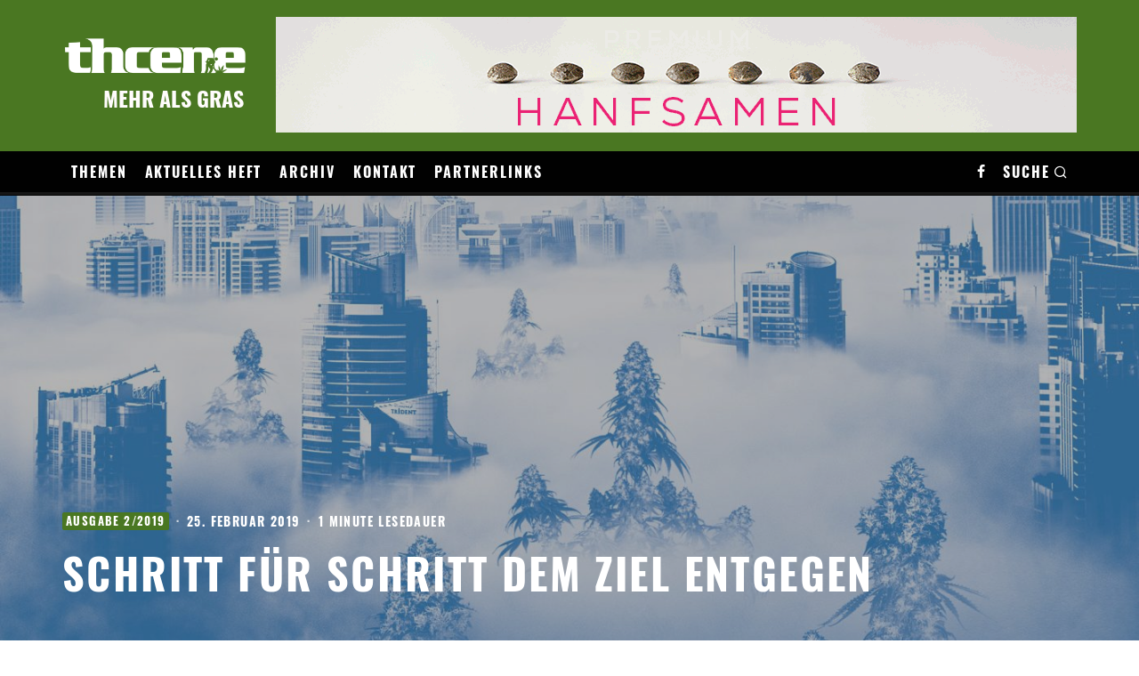

--- FILE ---
content_type: text/html; charset=UTF-8
request_url: https://www.thcene.com/2019/02/schritt-fuer-schritt-dem-ziel-entgegen/
body_size: 22536
content:
<!DOCTYPE html>
<html lang="de">
<head>
	<meta charset="UTF-8">
			<meta name="viewport" content="width=device-width, height=device-height, initial-scale=1.0, minimum-scale=1.0">
		<link rel="profile" href="https://gmpg.org/xfn/11">
	<meta name='robots' content='index, follow, max-image-preview:large, max-snippet:-1, max-video-preview:-1' />
	
	
	<!-- This site is optimized with the Yoast SEO plugin v24.9 - https://yoast.com/wordpress/plugins/seo/ -->
	<link media="all" href="https://www.thcene.com/wp-content/cache/autoptimize/css/autoptimize_2d651e5ddede9f0d69e3fa30574ca7b9.css" rel="stylesheet"><link media="screen" href="https://www.thcene.com/wp-content/cache/autoptimize/css/autoptimize_065892e82b11b7e2276dab07a3bdf8a3.css" rel="stylesheet"><title>Schritt für Schritt dem Ziel entgegen – THCENE</title>
	<link rel="canonical" href="https://www.thcene.com/2019/02/schritt-fuer-schritt-dem-ziel-entgegen/" />
	<meta property="og:locale" content="de_DE" />
	<meta property="og:type" content="article" />
	<meta property="og:title" content="Schritt für Schritt dem Ziel entgegen &#8211; THCENE" />
	<meta property="og:description" content="Seit Anfang des Jahres ist es offiziell: Das Expertenkomitee der Weltgesundheitsorganisation (WHO) hat empfohlen, Cannabis aus der restriktivsten Kategorie (Schedule IV) – in der auch Substanzen mit sehr viel größerem Suchtpotenzial  wie z.B. Heroin gelistet sind – des internationalen Einheitsabkommens über Betäubungsmittel (&#8222;Single Convention on Narcotic Drugs&#8220;) von 1961 in die Kategorie I umzustufen. Sollten die Mitgliedstaaten der Empfehlung mehrheitlich zustimmen, wäre Cannabis laut WHO keine Substanz &#8222;ohne medizinischen Wert und Anwendung&#8220; mehr. Für die einen stellt dieser Vorschlag der [&hellip;]" />
	<meta property="og:url" content="https://www.thcene.com/2019/02/schritt-fuer-schritt-dem-ziel-entgegen/" />
	<meta property="og:site_name" content="THCENE" />
	<meta property="article:published_time" content="2019-02-25T07:00:12+00:00" />
	<meta property="og:image" content="https://www.thcene.com/wp-content/uploads/2019/02/Editorial-201902-01.jpg" />
	<meta property="og:image:width" content="2500" />
	<meta property="og:image:height" content="1768" />
	<meta property="og:image:type" content="image/jpeg" />
	<meta name="author" content="Redaktion THCENE" />
	<meta name="twitter:card" content="summary_large_image" />
	<meta name="twitter:label1" content="Verfasst von" />
	<meta name="twitter:data1" content="Redaktion THCENE" />
	<meta name="twitter:label2" content="Geschätzte Lesezeit" />
	<meta name="twitter:data2" content="2 Minuten" />
	<script type="application/ld+json" class="yoast-schema-graph">{"@context":"https://schema.org","@graph":[{"@type":"WebPage","@id":"https://www.thcene.com/2019/02/schritt-fuer-schritt-dem-ziel-entgegen/","url":"https://www.thcene.com/2019/02/schritt-fuer-schritt-dem-ziel-entgegen/","name":"Schritt für Schritt dem Ziel entgegen &#8211; THCENE","isPartOf":{"@id":"https://www.thcene.com/#website"},"primaryImageOfPage":{"@id":"https://www.thcene.com/2019/02/schritt-fuer-schritt-dem-ziel-entgegen/#primaryimage"},"image":{"@id":"https://www.thcene.com/2019/02/schritt-fuer-schritt-dem-ziel-entgegen/#primaryimage"},"thumbnailUrl":"https://www.thcene.com/wp-content/uploads/2019/02/Editorial-201902-01.jpg","datePublished":"2019-02-25T07:00:12+00:00","author":{"@id":"https://www.thcene.com/#/schema/person/e0c8c8ba70679e6d3fb01608d933c9e8"},"breadcrumb":{"@id":"https://www.thcene.com/2019/02/schritt-fuer-schritt-dem-ziel-entgegen/#breadcrumb"},"inLanguage":"de","potentialAction":[{"@type":"ReadAction","target":["https://www.thcene.com/2019/02/schritt-fuer-schritt-dem-ziel-entgegen/"]}]},{"@type":"ImageObject","inLanguage":"de","@id":"https://www.thcene.com/2019/02/schritt-fuer-schritt-dem-ziel-entgegen/#primaryimage","url":"https://www.thcene.com/wp-content/uploads/2019/02/Editorial-201902-01.jpg","contentUrl":"https://www.thcene.com/wp-content/uploads/2019/02/Editorial-201902-01.jpg","width":2500,"height":1768},{"@type":"BreadcrumbList","@id":"https://www.thcene.com/2019/02/schritt-fuer-schritt-dem-ziel-entgegen/#breadcrumb","itemListElement":[{"@type":"ListItem","position":1,"name":"Startseite","item":"https://www.thcene.com/"},{"@type":"ListItem","position":2,"name":"Schritt für Schritt dem Ziel entgegen"}]},{"@type":"WebSite","@id":"https://www.thcene.com/#website","url":"https://www.thcene.com/","name":"THCENE","description":"Mehr als Gras","potentialAction":[{"@type":"SearchAction","target":{"@type":"EntryPoint","urlTemplate":"https://www.thcene.com/?s={search_term_string}"},"query-input":{"@type":"PropertyValueSpecification","valueRequired":true,"valueName":"search_term_string"}}],"inLanguage":"de"},{"@type":"Person","@id":"https://www.thcene.com/#/schema/person/e0c8c8ba70679e6d3fb01608d933c9e8","name":"Redaktion THCENE","image":{"@type":"ImageObject","inLanguage":"de","@id":"https://www.thcene.com/#/schema/person/image/","url":"https://secure.gravatar.com/avatar/c4eac8c03c13b18741ff316e0ff159e7a9b3a29c16c13e5c905fec3bf041bb54?s=96&d=mm&r=g","contentUrl":"https://secure.gravatar.com/avatar/c4eac8c03c13b18741ff316e0ff159e7a9b3a29c16c13e5c905fec3bf041bb54?s=96&d=mm&r=g","caption":"Redaktion THCENE"},"url":"https://www.thcene.com/author/seitenredaktion/"}]}</script>
	<!-- / Yoast SEO plugin. -->


<link rel='dns-prefetch' href='//www.thcene.com' />
<link rel="alternate" type="application/rss+xml" title="THCENE &raquo; Feed" href="https://www.thcene.com/feed/" />
<link rel="alternate" type="application/rss+xml" title="THCENE &raquo; Kommentar-Feed" href="https://www.thcene.com/comments/feed/" />
<script type="text/javascript">
/* <![CDATA[ */
window._wpemojiSettings = {"baseUrl":"https:\/\/s.w.org\/images\/core\/emoji\/16.0.1\/72x72\/","ext":".png","svgUrl":"https:\/\/s.w.org\/images\/core\/emoji\/16.0.1\/svg\/","svgExt":".svg","source":{"concatemoji":"https:\/\/www.thcene.com\/wp-includes\/js\/wp-emoji-release.min.js?ver=644691c5a2febb785478fbf05d087d9d"}};
/*! This file is auto-generated */
!function(s,n){var o,i,e;function c(e){try{var t={supportTests:e,timestamp:(new Date).valueOf()};sessionStorage.setItem(o,JSON.stringify(t))}catch(e){}}function p(e,t,n){e.clearRect(0,0,e.canvas.width,e.canvas.height),e.fillText(t,0,0);var t=new Uint32Array(e.getImageData(0,0,e.canvas.width,e.canvas.height).data),a=(e.clearRect(0,0,e.canvas.width,e.canvas.height),e.fillText(n,0,0),new Uint32Array(e.getImageData(0,0,e.canvas.width,e.canvas.height).data));return t.every(function(e,t){return e===a[t]})}function u(e,t){e.clearRect(0,0,e.canvas.width,e.canvas.height),e.fillText(t,0,0);for(var n=e.getImageData(16,16,1,1),a=0;a<n.data.length;a++)if(0!==n.data[a])return!1;return!0}function f(e,t,n,a){switch(t){case"flag":return n(e,"\ud83c\udff3\ufe0f\u200d\u26a7\ufe0f","\ud83c\udff3\ufe0f\u200b\u26a7\ufe0f")?!1:!n(e,"\ud83c\udde8\ud83c\uddf6","\ud83c\udde8\u200b\ud83c\uddf6")&&!n(e,"\ud83c\udff4\udb40\udc67\udb40\udc62\udb40\udc65\udb40\udc6e\udb40\udc67\udb40\udc7f","\ud83c\udff4\u200b\udb40\udc67\u200b\udb40\udc62\u200b\udb40\udc65\u200b\udb40\udc6e\u200b\udb40\udc67\u200b\udb40\udc7f");case"emoji":return!a(e,"\ud83e\udedf")}return!1}function g(e,t,n,a){var r="undefined"!=typeof WorkerGlobalScope&&self instanceof WorkerGlobalScope?new OffscreenCanvas(300,150):s.createElement("canvas"),o=r.getContext("2d",{willReadFrequently:!0}),i=(o.textBaseline="top",o.font="600 32px Arial",{});return e.forEach(function(e){i[e]=t(o,e,n,a)}),i}function t(e){var t=s.createElement("script");t.src=e,t.defer=!0,s.head.appendChild(t)}"undefined"!=typeof Promise&&(o="wpEmojiSettingsSupports",i=["flag","emoji"],n.supports={everything:!0,everythingExceptFlag:!0},e=new Promise(function(e){s.addEventListener("DOMContentLoaded",e,{once:!0})}),new Promise(function(t){var n=function(){try{var e=JSON.parse(sessionStorage.getItem(o));if("object"==typeof e&&"number"==typeof e.timestamp&&(new Date).valueOf()<e.timestamp+604800&&"object"==typeof e.supportTests)return e.supportTests}catch(e){}return null}();if(!n){if("undefined"!=typeof Worker&&"undefined"!=typeof OffscreenCanvas&&"undefined"!=typeof URL&&URL.createObjectURL&&"undefined"!=typeof Blob)try{var e="postMessage("+g.toString()+"("+[JSON.stringify(i),f.toString(),p.toString(),u.toString()].join(",")+"));",a=new Blob([e],{type:"text/javascript"}),r=new Worker(URL.createObjectURL(a),{name:"wpTestEmojiSupports"});return void(r.onmessage=function(e){c(n=e.data),r.terminate(),t(n)})}catch(e){}c(n=g(i,f,p,u))}t(n)}).then(function(e){for(var t in e)n.supports[t]=e[t],n.supports.everything=n.supports.everything&&n.supports[t],"flag"!==t&&(n.supports.everythingExceptFlag=n.supports.everythingExceptFlag&&n.supports[t]);n.supports.everythingExceptFlag=n.supports.everythingExceptFlag&&!n.supports.flag,n.DOMReady=!1,n.readyCallback=function(){n.DOMReady=!0}}).then(function(){return e}).then(function(){var e;n.supports.everything||(n.readyCallback(),(e=n.source||{}).concatemoji?t(e.concatemoji):e.wpemoji&&e.twemoji&&(t(e.twemoji),t(e.wpemoji)))}))}((window,document),window._wpemojiSettings);
/* ]]> */
</script>









<!--[if IE]>
<link rel='stylesheet' id='codetipi-15zine-ie9-css' href='https://www.thcene.com/wp-content/themes/15zine/assets/css/ie.css?ver=3.3.9.8' type='text/css' media='all' />
<![endif]-->


<script type="text/javascript" id="burst-js-extra">
/* <![CDATA[ */
var burst = {"tracking":{"isInitialHit":true,"lastUpdateTimestamp":0,"beacon_url":"https:\/\/www.thcene.com\/wp-content\/plugins\/burst-statistics\/endpoint.php"},"options":{"cookieless":1,"pageUrl":"https:\/\/www.thcene.com\/2019\/02\/schritt-fuer-schritt-dem-ziel-entgegen\/","beacon_enabled":1,"do_not_track":1,"enable_turbo_mode":0,"track_url_change":0,"cookie_retention_days":30},"goals":{"completed":[],"scriptUrl":"https:\/\/www.thcene.com\/wp-content\/plugins\/burst-statistics\/\/assets\/js\/build\/burst-goals.js?v=1.8.0.1","active":[]},"cache":{"uid":null,"fingerprint":null,"isUserAgent":null,"isDoNotTrack":null,"useCookies":null}};
/* ]]> */
</script>

<script type="text/javascript" src="https://www.thcene.com/wp-includes/js/jquery/jquery.min.js?ver=3.7.1" id="jquery-core-js"></script>

<link rel="https://api.w.org/" href="https://www.thcene.com/wp-json/" /><link rel="alternate" title="JSON" type="application/json" href="https://www.thcene.com/wp-json/wp/v2/posts/9836" /><link rel="EditURI" type="application/rsd+xml" title="RSD" href="https://www.thcene.com/xmlrpc.php?rsd" />
<link rel="alternate" title="oEmbed (JSON)" type="application/json+oembed" href="https://www.thcene.com/wp-json/oembed/1.0/embed?url=https%3A%2F%2Fwww.thcene.com%2F2019%2F02%2Fschritt-fuer-schritt-dem-ziel-entgegen%2F" />
<link rel="alternate" title="oEmbed (XML)" type="text/xml+oembed" href="https://www.thcene.com/wp-json/oembed/1.0/embed?url=https%3A%2F%2Fwww.thcene.com%2F2019%2F02%2Fschritt-fuer-schritt-dem-ziel-entgegen%2F&#038;format=xml" />

<!-- This site is using AdRotate v5.13.7 to display their advertisements - https://ajdg.solutions/ -->
<!-- AdRotate CSS -->

<!-- /AdRotate CSS -->

<link rel="preload" type="font/woff2" as="font" href="https://www.thcene.com/wp-content/themes/15zine/assets/css/15zine/codetipi-15zine.woff2?9oa0lg" crossorigin></head>
<body data-rsssl=1 class="wp-singular post-template-default single single-post postid-9836 single-format-standard wp-theme-15zine wp-child-theme-thcene mob-fi-tall  cb-body-light cb-footer-dark body-mob-header-1 site-mob-menu-a-4 site-mob-menu-1 mm-submenu-2">
			<div id="cb-outer-container" class="site">
		<header id="mobhead" class="site-header-block site-mob-header tipi-l-0 site-mob-header-1 sticky-menu-1 sticky-top site-skin-2"><div class="bg-area header-padding tipi-row side-spacing tipi-vertical-c">
	<ul class="menu-left icons-wrap tipi-vertical-c">
		<li class="codetipi-15zine-icon vertical-c"><a href="#" class="mob-tr-open" data-target="slide-menu"><i class="codetipi-15zine-i-menu" aria-hidden="true"></i></a></li>	</ul>
	<div class="logo-main-wrap logo-mob-wrap">
		<div class="thc_logo-wrap">
			<div class="logo logo-mobile"><a href="https://www.thcene.com" data-pin-nopin="true"><img src="https://www.thcene.com//wp-content/uploads/2021/07/thcene_logo_web.png" srcset="https://www.thcene.com//wp-content/uploads/2021/07/thcene_logo_web.png 2x" alt="THCENE"></a></div>			<p><a href="https://www.thcene.com">Mehr als Gras</a></p>
		</div>
	</div>
	<ul class="menu-right icons-wrap tipi-vertical-c">
		<li class="codetipi-15zine-icon cb-icon-search cb-menu-icon vertical-c"><a href="#" data-title="Suchen" class="tipi-tip tipi-tip-b vertical-c modal-tr" data-type="search"><i class="codetipi-15zine-i-search" aria-hidden="true"></i></a></li>	</ul>
</div>
</header><!-- .site-mob-header --><div id="mob-line" class="tipi-l-0"></div>		<div id="cb-container" class="site-inner container clearfix">
	<div id="cb-top-menu" class="secondary-menu-wrap cb-font-header tipi-m-0-down clearfix site-skin-2">
		<div class="cb-top-menu-wrap tipi-flex side-spacing wrap">
			<ul class="menu-icons tipi-flex-eq-height"></ul>		</div>
	</div>
	<header id="masthead" class="site-header-block site-header clearfix site-header-1 header-skin-3 site-img-3 mm-ani-1 mm-skin-2 main-menu-skin-1 main-menu-width-3 main-menu-bar-color-1 logo-only-when-stuck main-menu-l"><div class="bg-area">
			<div class="logo-main-wrap header-padding tipi-vertical-c logo-main-wrap-l side-spacing wrap">
			<div class="thc_logo-wrap">
				<div class="logo logo-main"><a href="https://www.thcene.com" data-pin-nopin="true"><img src="https://www.thcene.com//wp-content/uploads/2021/07/thcene_logo_web.png" srcset="https://www.thcene.com//wp-content/uploads/2021/07/thcene_logo_web.png 2x" alt="THCENE"></a></div>				<p><a href="https://www.thcene.com">Mehr als Gras</a></p>
			</div>
			<div class="ad-container-top-banner"><div class="g g-1"><div class="g-single a-36"><a class="gofollow" data-track="MzYsMSwxLDYw" target="_blank" href="https://www.linda-seeds.com?utm_medium=banner&utm_source=thcene.com&utm_campaign=thcene-permanent"><img src="https://www.thcene.com/wp-content/uploads/2021/07/900x130_Linda-Seeds_September.gif" title="Willkommen bei Linda Seeds!"/></a></div></div></div>
		</div>
		<div class="background"></div></div>
</header><!-- .site-header --><nav id="cb-nav-bar" class="main-navigation cb-nav-bar-wrap nav-bar tipi-m-0-down clearfix site-skin-2 mm-ani-1 mm-skin-2 main-menu-bar-color-1 sticky-menu sticky-menu-3 logo-only-when-stuck main-menu-l">
	<div class="menu-bg-area main-navigation-border">
		<div id="cb-main-menu" class="main-menu-wrap cb-nav-bar-wrap clearfix cb-font-header main-nav-wrap vertical-c side-spacing wrap">
			<div class="logo-menu-wrap tipi-vertical-c"><div id="cb-nav-logo" class="main-menu-logo logo"><a href="https://www.thcene.com"><img src="https://www.thcene.com//wp-content/uploads/2021/07/thcene_logo_web.png" alt="Menu logo" srcset="https://www.thcene.com//wp-content/uploads/2021/07/thcene_logo_web.png 2x"></a></div></div>			<ul id="menu-main-menu" class="main-menu nav cb-main-nav main-nav clearfix tipi-flex horizontal-menu">
				<li id="menu-item-11426" class="menu-item menu-item-type-custom menu-item-object-custom menu-item-has-children dropper drop-it mm-art mm-wrap-2 mm-wrap menu-item-11426"><a href="#">Themen</a><div class="menu mm-2 tipi-row side-spacing" data-mm="2"><div class="menu-wrap menu-wrap-minus-10">
<ul class="sub-menu">
	<li id="menu-item-11427" class="menu-item menu-item-type-taxonomy menu-item-object-category dropper drop-it menu-item-11427"><a href="https://www.thcene.com/themen/growing/" class="block-more block-mm-init block-changer block-mm-changer" data-title="Growing" data-url="https://www.thcene.com/themen/growing/" data-subtitle="" data-count="349" data-tid="9"  data-term="category">Growing</a></li>
	<li id="menu-item-11428" class="menu-item menu-item-type-taxonomy menu-item-object-category dropper drop-it menu-item-11428"><a href="https://www.thcene.com/themen/sortenportraets/" class="block-more block-mm-init block-changer block-mm-changer" data-title="Sortenporträt" data-url="https://www.thcene.com/themen/sortenportraets/" data-subtitle="" data-count="322" data-tid="11"  data-term="category">Sortenporträts</a></li>
	<li id="menu-item-11429" class="menu-item menu-item-type-taxonomy menu-item-object-category dropper drop-it menu-item-11429"><a href="https://www.thcene.com/themen/medizin/" class="block-more block-mm-init block-changer block-mm-changer" data-title="Cannabis als Medizin" data-url="https://www.thcene.com/themen/medizin/" data-subtitle="" data-count="90" data-tid="8"  data-term="category">Cannabis &#038; Medizin</a></li>
	<li id="menu-item-11430" class="menu-item menu-item-type-taxonomy menu-item-object-category dropper drop-it menu-item-11430"><a href="https://www.thcene.com/themen/cannabis-im-alltag/" class="block-more block-mm-init block-changer block-mm-changer" data-title="Cannabis im Alltag" data-url="https://www.thcene.com/themen/cannabis-im-alltag/" data-subtitle="" data-count="133" data-tid="7"  data-term="category">Cannabis im Alltag</a></li>
	<li id="menu-item-11431" class="menu-item menu-item-type-taxonomy menu-item-object-category dropper drop-it menu-item-11431"><a href="https://www.thcene.com/themen/drogen-und-kultur/" class="block-more block-mm-init block-changer block-mm-changer" data-title="Drogen &amp; Kultur" data-url="https://www.thcene.com/themen/drogen-und-kultur/" data-subtitle="" data-count="86" data-tid="12"  data-term="category">Drogen &amp; Kultur</a></li>
	<li id="menu-item-11432" class="menu-item menu-item-type-taxonomy menu-item-object-category dropper drop-it menu-item-11432"><a href="https://www.thcene.com/themen/politik-und-gesellschaft/" class="block-more block-mm-init block-changer block-mm-changer" data-title="Politik &amp; Gesellschaft" data-url="https://www.thcene.com/themen/politik-und-gesellschaft/" data-subtitle="" data-count="200" data-tid="10"  data-term="category">Politik &amp; Gesellschaft</a></li>
	<li id="menu-item-11434" class="menu-item menu-item-type-post_type menu-item-object-page dropper drop-it menu-item-11434"><a href="https://www.thcene.com/videos/">Videos</a></li>
</ul></div></div>
</li>
<li id="menu-item-11541" class="menu-item menu-item-type-custom menu-item-object-custom menu-item-has-children dropper drop-it mm-art mm-wrap-2 mm-wrap menu-item-11541"><a href="#">Aktuelles Heft</a><div class="menu mm-2 tipi-row side-spacing" data-mm="2"><div class="menu-wrap menu-wrap-minus-10">
<ul class="sub-menu">
	<li id="menu-item-11540" class="menu-item menu-item-type-post_type menu-item-object-page dropper drop-it menu-item-11540"><a href="https://www.thcene.com/aktuelles-heft/">Info</a></li>
	<li id="menu-item-11439" class="menu-item menu-item-type-custom menu-item-object-custom dropper drop-it menu-item-11439"><a href="https://www.thcene.com/abo/#epaper">E-Paper</a></li>
	<li id="menu-item-11442" class="menu-item menu-item-type-custom menu-item-object-custom dropper drop-it menu-item-11442"><a target="_blank" href="https://www.mykiosk.com/suche/71007/thcene/">Kiosksuche</a></li>
	<li id="menu-item-11449" class="menu-item menu-item-type-post_type menu-item-object-page dropper drop-it menu-item-11449"><a href="https://www.thcene.com/abo/">Abonnier sie Dir!</a></li>
</ul></div></div>
</li>
<li id="menu-item-11542" class="menu-item menu-item-type-custom menu-item-object-custom menu-item-has-children dropper drop-it mm-art mm-wrap-2 mm-wrap menu-item-11542"><a href="#">Archiv</a><div class="menu mm-2 tipi-row side-spacing" data-mm="2"><div class="menu-wrap menu-wrap-minus-10">
<ul class="sub-menu">
	<li id="menu-item-11422" class="menu-item menu-item-type-post_type menu-item-object-page dropper drop-it menu-item-11422"><a href="https://www.thcene.com/archiv/">Übersicht</a></li>
	<li id="menu-item-11443" class="menu-item menu-item-type-taxonomy menu-item-object-category dropper drop-it menu-item-11443"><a href="https://www.thcene.com/ganze-artikel/" class="block-more block-mm-init block-changer block-mm-changer" data-title="Ganze Artikel" data-url="https://www.thcene.com/ganze-artikel/" data-subtitle="" data-count="136" data-tid="13"  data-term="category">Ganze Artikel</a></li>
</ul></div></div>
</li>
<li id="menu-item-11543" class="menu-item menu-item-type-custom menu-item-object-custom menu-item-has-children dropper drop-it mm-art mm-wrap-2 mm-wrap menu-item-11543"><a href="#">Kontakt</a><div class="menu mm-2 tipi-row side-spacing" data-mm="2"><div class="menu-wrap menu-wrap-minus-10">
<ul class="sub-menu">
	<li id="menu-item-11424" class="menu-item menu-item-type-post_type menu-item-object-page dropper drop-it menu-item-11424"><a href="https://www.thcene.com/kontakt/">Direkt</a></li>
	<li id="menu-item-11444" class="menu-item menu-item-type-custom menu-item-object-custom dropper drop-it menu-item-11444"><a target="_blank" href="https://www.facebook.com/thscene">THCENE auf Facebook</a></li>
	<li id="menu-item-11450" class="menu-item menu-item-type-post_type menu-item-object-page dropper drop-it menu-item-11450"><a href="https://www.thcene.com/abo/">Abonnier sie Dir!</a></li>
	<li id="menu-item-11437" class="menu-item menu-item-type-custom menu-item-object-custom dropper drop-it menu-item-11437"><a target="_blank" href="https://www.thcene.com/wp-content/uploads/2024/12/THCENE-Mediadaten-2025-26.pdf">Mediendaten</a></li>
	<li id="menu-item-11423" class="menu-item menu-item-type-post_type menu-item-object-page menu-item-privacy-policy dropper drop-it menu-item-11423"><a href="https://www.thcene.com/datenschutz/">Datenschutz</a></li>
	<li id="menu-item-11433" class="menu-item menu-item-type-post_type menu-item-object-page dropper drop-it menu-item-11433"><a href="https://www.thcene.com/impressum/">Impressum</a></li>
</ul></div></div>
</li>
<li id="menu-item-11451" class="menu-item menu-item-type-custom menu-item-object-custom menu-item-has-children dropper drop-it mm-art mm-wrap-2 mm-wrap menu-item-11451"><a href="#">Partnerlinks</a><div class="menu mm-2 tipi-row side-spacing" data-mm="2"><div class="menu-wrap menu-wrap-minus-10">
<ul class="sub-menu">
	<li id="menu-item-11452" class="menu-item menu-item-type-custom menu-item-object-custom dropper drop-it menu-item-11452"><a target="_blank" href="http://www.aeroponik.de">Aeroponik</a></li>
	<li id="menu-item-11453" class="menu-item menu-item-type-custom menu-item-object-custom dropper drop-it menu-item-11453"><a target="_blank" href="https://www.endoxo.de">CBD-Produkte kaufen</a></li>
	<li id="menu-item-11454" class="menu-item menu-item-type-custom menu-item-object-custom dropper drop-it menu-item-11454"><a target="_blank" href="http://www.jelly-joker.de">Glasbongs kaufen</a></li>
	<li id="menu-item-11455" class="menu-item menu-item-type-custom menu-item-object-custom dropper drop-it menu-item-11455"><a target="_blank" href="https://www.sanlight.com/">LED Grow</a></li>
	<li id="menu-item-11456" class="menu-item menu-item-type-custom menu-item-object-custom dropper drop-it menu-item-11456"><a target="_blank" href="https://www.linda-seeds.com">Hanfsamen kaufen</a></li>
	<li id="menu-item-13152" class="menu-item menu-item-type-custom menu-item-object-custom dropper drop-it menu-item-13152"><a href="https://www.gizeh-shop.de/">Papers, Filter &#038; Co. kaufen</a></li>
	<li id="menu-item-11457" class="menu-item menu-item-type-custom menu-item-object-custom dropper drop-it menu-item-11457"><a target="_blank" href="https://verdampftnochmal.de">Vaporizer kaufen</a></li>
	<li id="menu-item-11465" class="menu-item menu-item-type-custom menu-item-object-custom dropper drop-it menu-item-11465"><a target="_blank" href="https://www.growforlife.com/">Growschrank kaufen</a></li>
</ul></div></div>
</li>
			</ul>
			<ul class="menu-icons horizontal-menu tipi-flex-eq-height">
				<li class="codetipi-15zine-icon icon-wrap icon-wrap-facebook"><a href="http://www.facebook.com/thscene" class="tipi-vertical-c tipi-tip tipi-tip-b" data-title="Facebook" rel="noopener nofollow"><i class="codetipi-15zine-i-facebook" aria-hidden="true"></i></a></li><li class="codetipi-15zine-icon cb-icon-search cb-menu-icon vertical-c"><a href="#" data-title="Suchen" class="tipi-tip tipi-tip-b vertical-c modal-tr" data-type="search"><i class="codetipi-15zine-i-search" aria-hidden="true"></i></a></li>							</ul>
		</div>
	</div>
</nav>
<div id="header-line"></div><div id="cb-content" class="content-area clearfix">
	<div class="post-wrap clearfix title-middle-bl meta__over-hero hero-l sidebar-on sidebar-right hero-core-27 post-9836 post type-post status-publish format-standard has-post-thumbnail hentry category-2-2019 category-ausgaben category-news tag-editorial">
		<div class="hero-wrap cb-fis clearfix hero-27 cover-1 no-par"><div class="hero"><img width="2500" height="1768" src="https://www.thcene.com/wp-content/uploads/2019/02/Editorial-201902-01.jpg" class="flipboard-image wp-post-image" alt="Editorial-201902" decoding="async" fetchpriority="high" srcset="https://www.thcene.com/wp-content/uploads/2019/02/Editorial-201902-01.jpg 2500w, https://www.thcene.com/wp-content/uploads/2019/02/Editorial-201902-01-300x212.jpg 300w, https://www.thcene.com/wp-content/uploads/2019/02/Editorial-201902-01-1024x724.jpg 1024w, https://www.thcene.com/wp-content/uploads/2019/02/Editorial-201902-01-768x543.jpg 768w, https://www.thcene.com/wp-content/uploads/2019/02/Editorial-201902-01-1536x1086.jpg 1536w, https://www.thcene.com/wp-content/uploads/2019/02/Editorial-201902-01-2048x1448.jpg 2048w, https://www.thcene.com/wp-content/uploads/2019/02/Editorial-201902-01-770x545.jpg 770w, https://www.thcene.com/wp-content/uploads/2019/02/Editorial-201902-01-1400x990.jpg 1400w" sizes="(max-width: 2500px) 100vw, 2500px" title="Editorial-201902" /></div><span class="mask-overlay"></span><div class="meta-wrap hero-meta tipi-l-typo elements-design-1 clearfix wrap"><div class="meta tipi-xs-12 tipi-m-10"><div class="cb-byline byline byline-2 byline-cats-design-2"><div class="byline-part cats byline-part-inner-bg"><a href="https://www.thcene.com/ausgaben/2-2019/" style="background-color:#4a7722" class="cat cat-with-bg">Ausgabe 2/2019</a></div><span class="byline-part separator separator-date">&middot;</span><span class="byline-part cb-date date"><time class="entry-date published dateCreated flipboard-date" datetime="2019-02-25T08:00:12+01:00">25. Februar 2019</time></span><span class="byline-part separator separator-readtime">&middot;</span><span class="byline-part read-time">1 Minute Lesedauer</span></div><div class="title-wrap"><h1 class="entry-title title flipboard-title">Schritt für Schritt dem Ziel entgegen</h1></div></div></div><!-- .meta-wrap --></div>		<div class="single-content contents-wrap wrap side-spacing content-bg clearfix article-layout-1">
			<div class="tipi-cols clearfix">
					<div id="main" class="cb-main main tipi-col tipi-xs-12 clearfix site-main main-block-wrap block-wrap tipi-m-8">
		<article>
									<div class="entry-content-wrap clearfix">
																					<div class="entry-content body-color clearfix link-color-wrap
								">
																										<p>Seit Anfang des Jahres ist es offiziell: Das Expertenkomitee der Weltgesundheitsorganisation (WHO) hat empfohlen, Cannabis aus der restriktivsten Kategorie (Schedule IV) – in der auch Substanzen mit sehr viel größerem Suchtpotenzial  wie z.B. <em><strong><a href="https://www.thcene.com//2016/08/opium-und-morphin/" target="_blank" rel="noopener noreferrer">Heroin</a></strong></em> gelistet sind – des internationalen Einheitsabkommens über Betäubungsmittel (&#8222;Single Convention on Narcotic Drugs&#8220;) von 1961 in die Kategorie I umzustufen. Sollten die Mitgliedstaaten der Empfehlung mehrheitlich zustimmen, wäre Cannabis laut WHO keine Substanz &#8222;ohne medizinischen Wert und Anwendung&#8220; mehr.</p>
<p>Für die einen stellt dieser Vorschlag der UN-Experten &#8222;ein Meilenstein&#8220; auf dem <a href="https://www.thcene.com//?s=Legalisierung" target="_blank" rel="noopener noreferrer"><em><strong>Weg zur Legalisierung</strong></em></a> dar, aber vielen Legalisierungsaktivisten &#8211; die fordern, dass Cannabis komplett aus der Single Convention gestrichen wird &#8211; geht die Einsicht der internationalen Bürokraten nicht weit genug. Tatsache ist, dass die Empfehlung des Expertenkomitees und die nun zu erwartenden Gesetzesänderungen den vielen bedürftigen Patienten weltweit in Zukunft den Zugang zu <a href="https://www.thcene.com//category/medizin/" target="_blank" rel="noopener noreferrer"><em><strong>medizinischem Cannabis</strong></em></a> erleichtern wird. Vor allem, weil das Expertenkomitee <a href="https://www.thcene.com//2017/07/cbd-der-neue-superstar-der-cannabispflanze/" target="_blank" rel="noopener noreferrer"><em><strong>Cannabidiol (CBD)</strong></em></a> und Produkte, die nicht mehr als 0,2 % THC enthalten, aus der Single Convention streichen und den Handel damit grundsätzlich freigeben will. Zur Zeit bewegen sich Hersteller, Händler und Konsumenten CBD-haltiger Hanfblüten aber noch in einer rechtlichen Grauzone und mitunter der Willkür der Behörden ausgeliefert.</p>
<p>Auch wenn man von unserer Regierung nicht erwarten konnte, dass sie die grundlegenden Fehler, die in der Vergangenheit in der Drogenpolitik gemacht wurden, von heute auf morgen eingesteht und z.B. gleich das Cannabis-Verbot kippt, so sind das doch alles kleine Schritte in die richtige Richtung. Unser Ziel ist aber erst dann erreicht, wenn die Hanf-Pflanze wieder ganz unabhängig von ihrem THC-Gehalt und in all ihren Formen <a href="https://www.thcene.com//2013/03/growing-in-balkonien/" target="_blank" rel="noopener noreferrer"><em><strong>auf Balkonen</strong></em></a> oder <a href="https://www.thcene.com//?s=outdoor" target="_blank" rel="noopener noreferrer"><em><strong>Feldern gedeihen</strong></em></a> kann. Denn neben dem vorrangigen Recht, Zugang zu einer dringend benötigten Medizin zu haben, muss langfristig auch das Recht auf persönliche Entfaltung und damit das Recht auf einen verantwortungsvollen <a href="https://www.thcene.com//2014/01/heilende-drogen-psychoaktive-substanzen-und-ihre-medizinischen-anwendungsmoeglichkeiten/" target="_blank" rel="noopener noreferrer"><em><strong>Konsum psychoaktiver Substanzen</strong></em></a> durchgesetzt werden.</p><p></p>
<p>Die Geschichte hat uns eins gelehrt: Freiheit wird einem selten gegeben &#8211; man muss wohl so frei sein, sie sich einfach zu nehmen.</p>
									</div>
			</div>

			<footer class="cb-article-footer entry-footer tipi-xs-12">
				<p class="thc_contributors"><span class="thc_contributors-text"><label>Text</label>: <a href="https://www.thcene.com/author/seitenredaktion/" title="Beiträge von Redaktion THCENE" rel="author">Redaktion THCENE</a></span></p><p class="cb-tags tags cb-post-footer-block"> <a href="https://www.thcene.com/tag/editorial/" rel="tag">editorial</a></p><div class="shariff shariff-align-flex-start shariff-widget-align-flex-start shariff-buttonstretch"><ul class="shariff-buttons theme-default wcag_colors orientation-horizontal buttonsize-small"><li class="shariff-button facebook shariff-nocustomcolor" style="background-color:#000"><a href="https://www.facebook.com/sharer/sharer.php?u=https%3A%2F%2Fwww.thcene.com%2F2019%2F02%2Fschritt-fuer-schritt-dem-ziel-entgegen%2F" title="Bei Facebook teilen" aria-label="Bei Facebook teilen" role="button" rel="nofollow" class="shariff-link" style="; background-color:#38548F; color:#fff" target="_blank"><span class="shariff-icon" style=""><svg width="32px" height="20px" xmlns="http://www.w3.org/2000/svg" viewBox="0 0 18 32"><path fill="#3b5998" d="M17.1 0.2v4.7h-2.8q-1.5 0-2.1 0.6t-0.5 1.9v3.4h5.2l-0.7 5.3h-4.5v13.6h-5.5v-13.6h-4.5v-5.3h4.5v-3.9q0-3.3 1.9-5.2t5-1.8q2.6 0 4.1 0.2z"/></svg></span><span class="shariff-text">teilen</span>&nbsp;</a></li><li class="shariff-button mastodon shariff-nocustomcolor" style="background-color:#000"><a href="https://s2f.kytta.dev/?text=Schritt%20f%C3%BCr%20Schritt%20dem%20Ziel%20entgegen https%3A%2F%2Fwww.thcene.com%2F2019%2F02%2Fschritt-fuer-schritt-dem-ziel-entgegen%2F" title="Bei Mastodon teilen" aria-label="Bei Mastodon teilen" role="button" rel="noopener nofollow" class="shariff-link" style="; background-color:#17063B; color:#fff" target="_blank"><span class="shariff-icon" style=""><svg width="75" height="79" viewBox="0 0 75 79" fill="none" xmlns="http://www.w3.org/2000/svg"><path d="M37.813-.025C32.462-.058 27.114.13 21.79.598c-8.544.621-17.214 5.58-20.203 13.931C-1.12 23.318.408 32.622.465 41.65c.375 7.316.943 14.78 3.392 21.73 4.365 9.465 14.781 14.537 24.782 15.385 7.64.698 15.761-.213 22.517-4.026a54.1 54.1 0 0 0 .01-6.232c-6.855 1.316-14.101 2.609-21.049 1.074-3.883-.88-6.876-4.237-7.25-8.215-1.53-3.988 3.78-.43 5.584-.883 9.048 1.224 18.282.776 27.303-.462 7.044-.837 14.26-4.788 16.65-11.833 2.263-6.135 1.215-12.79 1.698-19.177.06-3.84.09-7.692-.262-11.52C72.596 7.844 63.223.981 53.834.684a219.453 219.453 0 0 0-16.022-.71zm11.294 12.882c5.5-.067 10.801 4.143 11.67 9.653.338 1.48.471 3 .471 4.515v21.088h-8.357c-.07-7.588.153-15.182-.131-22.765-.587-4.368-7.04-5.747-9.672-2.397-2.422 3.04-1.47 7.155-1.67 10.735v6.392h-8.307c-.146-4.996.359-10.045-.404-15.002-1.108-4.218-7.809-5.565-10.094-1.666-1.685 3.046-.712 6.634-.976 9.936v14.767h-8.354c.109-8.165-.238-16.344.215-24.5.674-5.346 5.095-10.389 10.676-10.627 4.902-.739 10.103 2.038 12.053 6.631.375 1.435 1.76 1.932 1.994.084 1.844-3.704 5.501-6.739 9.785-6.771.367-.044.735-.068 1.101-.073z"/><defs><linearGradient id="paint0_linear_549_34" x1="37.0692" y1="0" x2="37.0692" y2="79" gradientUnits="userSpaceOnUse"><stop stop-color="#6364FF"/><stop offset="1" stop-color="#563ACC"/></linearGradient></defs></svg></span><span class="shariff-text">teilen</span>&nbsp;</a></li><li class="shariff-button bluesky shariff-nocustomcolor" style="background-color:#000"><a href="https://bsky.app/intent/compose?text=Schritt%20f%C3%BCr%20Schritt%20dem%20Ziel%20entgegen https%3A%2F%2Fwww.thcene.com%2F2019%2F02%2Fschritt-fuer-schritt-dem-ziel-entgegen%2F " title="Bei Bluesky teilen" aria-label="Bei Bluesky teilen" role="button" rel="noopener nofollow" class="shariff-link" style="; background-color:#84c4ff; color:#fff" target="_blank"><span class="shariff-icon" style=""><svg width="20" height="20" version="1.1" xmlns="http://www.w3.org/2000/svg" viewBox="0 0 20 20"><path class="st0" d="M4.89,3.12c2.07,1.55,4.3,4.71,5.11,6.4.82-1.69,3.04-4.84,5.11-6.4,1.49-1.12,3.91-1.99,3.91.77,0,.55-.32,4.63-.5,5.3-.64,2.3-2.99,2.89-5.08,2.54,3.65.62,4.58,2.68,2.57,4.74-3.81,3.91-5.48-.98-5.9-2.23-.08-.23-.11-.34-.12-.25,0-.09-.04.02-.12.25-.43,1.25-2.09,6.14-5.9,2.23-2.01-2.06-1.08-4.12,2.57-4.74-2.09.36-4.44-.23-5.08-2.54-.19-.66-.5-4.74-.5-5.3,0-2.76,2.42-1.89,3.91-.77h0Z"/></svg></span><span class="shariff-text">teilen</span>&nbsp;</a></li><li class="shariff-button twitter shariff-nocustomcolor" style="background-color:#000"><a href="https://twitter.com/share?url=https%3A%2F%2Fwww.thcene.com%2F2019%2F02%2Fschritt-fuer-schritt-dem-ziel-entgegen%2F&text=Schritt%20f%C3%BCr%20Schritt%20dem%20Ziel%20entgegen" title="Bei X teilen" aria-label="Bei X teilen" role="button" rel="noopener nofollow" class="shariff-link" style="; background-color:#595959; color:#fff" target="_blank"><span class="shariff-icon" style=""><svg width="32px" height="20px" xmlns="http://www.w3.org/2000/svg" viewBox="0 0 24 24"><path fill="#000" d="M14.258 10.152L23.176 0h-2.113l-7.747 8.813L7.133 0H0l9.352 13.328L0 23.973h2.113l8.176-9.309 6.531 9.309h7.133zm-2.895 3.293l-.949-1.328L2.875 1.56h3.246l6.086 8.523.945 1.328 7.91 11.078h-3.246zm0 0"/></svg></span><span class="shariff-text">teilen</span>&nbsp;</a></li><li class="shariff-button tumblr shariff-nocustomcolor" style="background-color:#000"><a href="https://www.tumblr.com/widgets/share/tool?posttype=link&canonicalUrl=https%3A%2F%2Fwww.thcene.com%2F2019%2F02%2Fschritt-fuer-schritt-dem-ziel-entgegen%2F&tags=thcene.com" title="Bei tumblr teilen" aria-label="Bei tumblr teilen" role="button" rel="noopener nofollow" class="shariff-link" style="; background-color:#36465d; color:#fff" target="_blank"><span class="shariff-icon" style=""><svg width="32px" height="20px" xmlns="http://www.w3.org/2000/svg" viewBox="0 0 32 32"><path fill="#36465d" d="M18 14l0 7.3c0 1.9 0 2.9 0.2 3.5 0.2 0.5 0.7 1.1 1.2 1.4 0.7 0.4 1.5 0.6 2.4 0.6 1.6 0 2.6-0.2 4.2-1.3v4.8c-1.4 0.6-2.6 1-3.7 1.3-1.1 0.3-2.3 0.4-3.6 0.4-1.5 0-2.3-0.2-3.4-0.6-1.1-0.4-2.1-0.9-2.9-1.6-0.8-0.7-1.3-1.4-1.7-2.2s-0.5-1.9-0.5-3.4v-11.2h-4.3v-4.5c1.3-0.4 2.7-1 3.6-1.8 0.9-0.8 1.6-1.7 2.2-2.7 0.5-1.1 0.9-2.4 1.1-4.1h5.2l0 8h8v6h-8z"/></svg></span><span class="shariff-text">teilen</span>&nbsp;</a></li><li class="shariff-button pocket shariff-nocustomcolor" style="background-color:#000"><a href="https://getpocket.com/save?url=https%3A%2F%2Fwww.thcene.com%2F2019%2F02%2Fschritt-fuer-schritt-dem-ziel-entgegen%2F&title=Schritt%20f%C3%BCr%20Schritt%20dem%20Ziel%20entgegen" title="Bei Pocket speichern" aria-label="Bei Pocket speichern" role="button" rel="noopener nofollow" class="shariff-link" style="; background-color:#B30000; color:#fff" target="_blank"><span class="shariff-icon" style=""><svg width="32px" height="20px" xmlns="http://www.w3.org/2000/svg" viewBox="0 0 27 28"><path fill="#ff0000" d="M24.5 2q1 0 1.7 0.7t0.7 1.7v8.1q0 2.8-1.1 5.3t-2.9 4.3-4.3 2.9-5.2 1.1q-2.7 0-5.2-1.1t-4.3-2.9-2.9-4.3-1.1-5.2v-8.1q0-1 0.7-1.7t1.7-0.7h22zM13.5 18.6q0.7 0 1.3-0.5l6.3-6.1q0.6-0.5 0.6-1.3 0-0.8-0.5-1.3t-1.3-0.5q-0.7 0-1.3 0.5l-5 4.8-5-4.8q-0.5-0.5-1.3-0.5-0.8 0-1.3 0.5t-0.5 1.3q0 0.8 0.6 1.3l6.3 6.1q0.5 0.5 1.3 0.5z"/></svg></span><span class="shariff-text">Pocket</span>&nbsp;</a></li><li class="shariff-button telegram shariff-nocustomcolor" style="background-color:#000"><a href="https://telegram.me/share/url?url=https%3A%2F%2Fwww.thcene.com%2F2019%2F02%2Fschritt-fuer-schritt-dem-ziel-entgegen%2F&text=Schritt%20f%C3%BCr%20Schritt%20dem%20Ziel%20entgegen" title="Bei Telegram teilen" aria-label="Bei Telegram teilen" role="button" rel="noopener nofollow" class="shariff-link" style="; background-color:#005E8F; color:#fff" target="_blank"><span class="shariff-icon" style=""><svg width="32px" height="20px" xmlns="http://www.w3.org/2000/svg" viewBox="0 0 32 32"><path fill="#0088cc" d="M30.8 6.5l-4.5 21.4c-.3 1.5-1.2 1.9-2.5 1.2L16.9 24l-3.3 3.2c-.4.4-.7.7-1.4.7l.5-7L25.5 9.2c.6-.5-.1-.8-.9-.3l-15.8 10L2 16.7c-1.5-.5-1.5-1.5.3-2.2L28.9 4.3c1.3-.5 2.3.3 1.9 2.2z"/></svg></span><span class="shariff-text">teilen</span>&nbsp;</a></li><li class="shariff-button whatsapp shariff-nocustomcolor shariff-mobile" style="background-color:#000"><a href="https://api.whatsapp.com/send?text=https%3A%2F%2Fwww.thcene.com%2F2019%2F02%2Fschritt-fuer-schritt-dem-ziel-entgegen%2F%20Schritt%20f%C3%BCr%20Schritt%20dem%20Ziel%20entgegen" title="Bei Whatsapp teilen" aria-label="Bei Whatsapp teilen" role="button" rel="noopener nofollow" class="shariff-link" style="; background-color:#226411; color:#fff" target="_blank"><span class="shariff-icon" style=""><svg width="32px" height="20px" xmlns="http://www.w3.org/2000/svg" viewBox="0 0 32 32"><path fill="#34af23" d="M17.6 17.4q0.2 0 1.7 0.8t1.6 0.9q0 0.1 0 0.3 0 0.6-0.3 1.4-0.3 0.7-1.3 1.2t-1.8 0.5q-1 0-3.4-1.1-1.7-0.8-3-2.1t-2.6-3.3q-1.3-1.9-1.3-3.5v-0.1q0.1-1.6 1.3-2.8 0.4-0.4 0.9-0.4 0.1 0 0.3 0t0.3 0q0.3 0 0.5 0.1t0.3 0.5q0.1 0.4 0.6 1.6t0.4 1.3q0 0.4-0.6 1t-0.6 0.8q0 0.1 0.1 0.3 0.6 1.3 1.8 2.4 1 0.9 2.7 1.8 0.2 0.1 0.4 0.1 0.3 0 1-0.9t0.9-0.9zM14 26.9q2.3 0 4.3-0.9t3.6-2.4 2.4-3.6 0.9-4.3-0.9-4.3-2.4-3.6-3.6-2.4-4.3-0.9-4.3 0.9-3.6 2.4-2.4 3.6-0.9 4.3q0 3.6 2.1 6.6l-1.4 4.2 4.3-1.4q2.8 1.9 6.2 1.9zM14 2.2q2.7 0 5.2 1.1t4.3 2.9 2.9 4.3 1.1 5.2-1.1 5.2-2.9 4.3-4.3 2.9-5.2 1.1q-3.5 0-6.5-1.7l-7.4 2.4 2.4-7.2q-1.9-3.2-1.9-6.9 0-2.7 1.1-5.2t2.9-4.3 4.3-2.9 5.2-1.1z"/></svg></span><span class="shariff-text">teilen</span>&nbsp;</a></li></ul></div><div id="block-wrap-92292" class="block-wrap block-wrap-21 block-to-see block-wrap-classic clearfix ppl-m-2 ppl-s-2 block-css-92292 block--light" data-id="92292"><div class="block-inner-style"><div class="block-inner-box contents"><div class="block-title-wrap singular-block-header"><h2 class="block-title cb-module-title title">Ähnliche Beiträge</h2></div><div class="block">		<article class="preview-classic separation-border separation-border-style stack ani-base article-ani article-ani-1 tipi-xs-12 preview-21 with-fi post-15519 post type-post status-publish format-standard has-post-thumbnail hentry category-1-2026 category-ausgaben category-news tag-editorial">
					<div class="cb-mask mask" style="background:#4a7722;">
			<a href="https://www.thcene.com/2025/12/und-wieder-zieht-ein-jahr-vorbei-thcene/" class="mask-img">
				<img width="360" height="240" src="https://www.thcene.com/wp-content/uploads/2025/12/Editorial-2026-1-360x240.jpg" class="attachment-codetipi-15zine-360-240 size-codetipi-15zine-360-240 wp-post-image" alt="Editorial-2026-1" decoding="async" srcset="https://www.thcene.com/wp-content/uploads/2025/12/Editorial-2026-1-360x240.jpg 360w, https://www.thcene.com/wp-content/uploads/2025/12/Editorial-2026-1-720x480.jpg 720w" sizes="(max-width: 360px) 100vw, 360px" title="Editorial-2026-1" />			</a>
		</div>
						<div class="cb-meta cb-article-meta meta">
				<div class="cb-byline byline byline-2 byline-cats-design-2"><div class="byline-part cats byline-part-inner-bg"><a href="https://www.thcene.com/ausgaben/1-2026/" style="background-color:#4a7722" class="cat cat-with-bg">Ausgabe 1/2026</a></div><span class="byline-part separator separator-date">&middot;</span><span class="byline-part cb-date date"><time class="entry-date published dateCreated flipboard-date" datetime="2025-12-15T08:30:34+01:00">15. Dezember 2025</time></span><span class="byline-part separator separator-readtime">&middot;</span><span class="byline-part read-time">1 Minute Lesedauer</span></div>				<h3 class="title cb-post-title">
					<a href="https://www.thcene.com/2025/12/und-wieder-zieht-ein-jahr-vorbei-thcene/">
						Und wieder zieht ein Jahr vorbei…					</a>
				</h3>
				<div class="read-more__special title"><a href="https://www.thcene.com/2025/12/und-wieder-zieht-ein-jahr-vorbei-thcene/"><i class="codetipi-15zine-i-chevron-right"></i> Zum Artikel</a></div>			</div>
		</article>
				<article class="preview-classic separation-border separation-border-style stack ani-base article-ani article-ani-1 tipi-xs-12 preview-21 with-fi post-15425 post type-post status-publish format-standard has-post-thumbnail hentry category-6-2025 category-ausgaben tag-editorial">
					<div class="cb-mask mask" style="background:#4a7722;">
			<a href="https://www.thcene.com/2025/10/stress-lass-nach-thcene-nr-6-2025-november-dezember-thcene/" class="mask-img">
				<img width="360" height="240" src="https://www.thcene.com/wp-content/uploads/2025/10/Editorial-2025-6-360x240.jpg" class="attachment-codetipi-15zine-360-240 size-codetipi-15zine-360-240 wp-post-image" alt="Editorial-2025-6" decoding="async" srcset="https://www.thcene.com/wp-content/uploads/2025/10/Editorial-2025-6-360x240.jpg 360w, https://www.thcene.com/wp-content/uploads/2025/10/Editorial-2025-6-720x480.jpg 720w" sizes="(max-width: 360px) 100vw, 360px" title="Editorial-2025-6" />			</a>
		</div>
						<div class="cb-meta cb-article-meta meta">
				<div class="cb-byline byline byline-2 byline-cats-design-2"><div class="byline-part cats byline-part-inner-bg"><a href="https://www.thcene.com/ausgaben/6-2025/" style="background-color:#4a7722" class="cat cat-with-bg">Ausgabe 6/2025</a></div><span class="byline-part separator separator-date">&middot;</span><span class="byline-part cb-date date"><time class="entry-date published dateCreated flipboard-date" datetime="2025-10-27T08:30:00+01:00">27. Oktober 2025</time></span><span class="byline-part separator separator-readtime">&middot;</span><span class="byline-part read-time">1 Minute Lesedauer</span></div>				<h3 class="title cb-post-title">
					<a href="https://www.thcene.com/2025/10/stress-lass-nach-thcene-nr-6-2025-november-dezember-thcene/">
						STRESS LASS NACH! (THCENE Nr.6/2025 November-Dezember)					</a>
				</h3>
				<div class="read-more__special title"><a href="https://www.thcene.com/2025/10/stress-lass-nach-thcene-nr-6-2025-november-dezember-thcene/"><i class="codetipi-15zine-i-chevron-right"></i> Zum Artikel</a></div>			</div>
		</article>
				<article class="preview-classic separation-border separation-border-style stack ani-base article-ani article-ani-1 tipi-xs-12 preview-21 with-fi post-15375 post type-post status-publish format-standard has-post-thumbnail hentry category-5-2025 category-ausgaben category-news tag-editorial">
					<div class="cb-mask mask" style="background:#4a7722;">
			<a href="https://www.thcene.com/2025/08/die-stille-revolution-thcene-5-2025-september-oktober-thcene/" class="mask-img">
				<img width="360" height="240" src="https://www.thcene.com/wp-content/uploads/2025/08/Editorial-2025-5_Jeff-W_Unsplash-01-360x240.jpg" class="attachment-codetipi-15zine-360-240 size-codetipi-15zine-360-240 wp-post-image" alt="Editorial-2025-5_Jeff-W_Unsplash-01" decoding="async" srcset="https://www.thcene.com/wp-content/uploads/2025/08/Editorial-2025-5_Jeff-W_Unsplash-01-360x240.jpg 360w, https://www.thcene.com/wp-content/uploads/2025/08/Editorial-2025-5_Jeff-W_Unsplash-01-300x200.jpg 300w, https://www.thcene.com/wp-content/uploads/2025/08/Editorial-2025-5_Jeff-W_Unsplash-01-1024x683.jpg 1024w, https://www.thcene.com/wp-content/uploads/2025/08/Editorial-2025-5_Jeff-W_Unsplash-01-768x512.jpg 768w, https://www.thcene.com/wp-content/uploads/2025/08/Editorial-2025-5_Jeff-W_Unsplash-01-1536x1024.jpg 1536w, https://www.thcene.com/wp-content/uploads/2025/08/Editorial-2025-5_Jeff-W_Unsplash-01-2048x1366.jpg 2048w, https://www.thcene.com/wp-content/uploads/2025/08/Editorial-2025-5_Jeff-W_Unsplash-01-720x480.jpg 720w, https://www.thcene.com/wp-content/uploads/2025/08/Editorial-2025-5_Jeff-W_Unsplash-01-770x513.jpg 770w, https://www.thcene.com/wp-content/uploads/2025/08/Editorial-2025-5_Jeff-W_Unsplash-01-1400x934.jpg 1400w" sizes="(max-width: 360px) 100vw, 360px" title="Editorial-2025-5_Jeff-W_Unsplash-01" />			</a>
		</div>
						<div class="cb-meta cb-article-meta meta">
				<div class="cb-byline byline byline-2 byline-cats-design-2"><div class="byline-part cats byline-part-inner-bg"><a href="https://www.thcene.com/ausgaben/5-2025/" style="background-color:#4a7722" class="cat cat-with-bg">Ausgabe 5/2025</a></div><span class="byline-part separator separator-date">&middot;</span><span class="byline-part cb-date date"><time class="entry-date published dateCreated flipboard-date" datetime="2025-08-25T08:30:33+02:00">25. August 2025</time></span><span class="byline-part separator separator-readtime">&middot;</span><span class="byline-part read-time">2 Minuten Lesedauer</span></div>				<h3 class="title cb-post-title">
					<a href="https://www.thcene.com/2025/08/die-stille-revolution-thcene-5-2025-september-oktober-thcene/">
						Die stille Revolution (THCENE 5/2025 September-Oktober)					</a>
				</h3>
				<div class="read-more__special title"><a href="https://www.thcene.com/2025/08/die-stille-revolution-thcene-5-2025-september-oktober-thcene/"><i class="codetipi-15zine-i-chevron-right"></i> Zum Artikel</a></div>			</div>
		</article>
				<article class="preview-classic separation-border separation-border-style stack ani-base article-ani article-ani-1 tipi-xs-12 preview-21 with-fi post-15320 post type-post status-publish format-standard has-post-thumbnail hentry category-4-2025 category-ausgaben tag-editorial">
					<div class="cb-mask mask" style="background:#4a7722;">
			<a href="https://www.thcene.com/2025/06/thcene-4-2025-mai-juni-thcene/" class="mask-img">
				<img width="360" height="240" src="https://www.thcene.com/wp-content/uploads/2025/06/Editorial-2025-4-360x240.jpg" class="attachment-codetipi-15zine-360-240 size-codetipi-15zine-360-240 wp-post-image" alt="Editorial-2025-4" decoding="async" srcset="https://www.thcene.com/wp-content/uploads/2025/06/Editorial-2025-4-360x240.jpg 360w, https://www.thcene.com/wp-content/uploads/2025/06/Editorial-2025-4-720x480.jpg 720w" sizes="(max-width: 360px) 100vw, 360px" title="Editorial-2025-4" />			</a>
		</div>
						<div class="cb-meta cb-article-meta meta">
				<div class="cb-byline byline byline-2 byline-cats-design-2"><div class="byline-part cats byline-part-inner-bg"><a href="https://www.thcene.com/ausgaben/4-2025/" style="background-color:#4a7722" class="cat cat-with-bg">Ausgabe 4/2025</a></div><span class="byline-part separator separator-date">&middot;</span><span class="byline-part cb-date date"><time class="entry-date published dateCreated flipboard-date" datetime="2025-06-23T04:20:28+02:00">23. Juni 2025</time></span><span class="byline-part separator separator-readtime">&middot;</span><span class="byline-part read-time">1 Minute Lesedauer</span></div>				<h3 class="title cb-post-title">
					<a href="https://www.thcene.com/2025/06/thcene-4-2025-mai-juni-thcene/">
						THCENE 4/2025 (Mai-Juni)					</a>
				</h3>
				<div class="read-more__special title"><a href="https://www.thcene.com/2025/06/thcene-4-2025-mai-juni-thcene/"><i class="codetipi-15zine-i-chevron-right"></i> Zum Artikel</a></div>			</div>
		</article>
		</div></div></div></div>			</footer>
		</article>
	</div>
	<div class="sidebar-wrap tipi-xs-12 tipi-m-4 tipi-col clearfix">
	<aside class="cb-sidebar sidebar">
		<div id="adrotate_widgets-5" class="cb-sidebar-widget codetipi-15zine-widget adrotate_widgets"><div class="g g-2"><div class="g-single a-3"><a class="gofollow" data-track="MywyLDEsNjA=" target="_blank" href="https://verdampftnochmal.de"><img src="https://www.thcene.com/wp-content/uploads/2021/07/Verdampftnochmal.de_Navibar-Button-A-250x250-1.gif" title="Vaporizer Fachhandel, Beratung, Zubehör"/></a></div></div></div><div id="block-14" class="cb-sidebar-widget codetipi-15zine-widget widget_block">
<div class="wp-block-group"><div class="wp-block-group__inner-container is-layout-flow wp-block-group-is-layout-flow">
<h3 class="widget-title wp-block-heading">Das Neueste</h3>


<div class="widget codetipi-15zine-stylish-posts"><div class="codetipi-15zine-stylish-posts-wrap"><div id="block-wrap-10472" class="block-wrap block-wrap-23 block-to-see block-wrap-classic clearfix block-css-10472 block--light" data-id="10472"><div class="block-inner-style"><div class="block-inner-box contents"><div class="block">		<article class="preview-thumbnail split ani-base article-ani article-ani-1 tipi-xs-12 preview-23 with-fi post-15534 post type-post status-publish format-standard has-post-thumbnail hentry category-1-2026 category-growing category-news category-slider-startseite category-sortenportraets tag-growing tag-outdoor tag-sortenportraet tag-thcene-sorten">
					<div class="cb-mask mask" style="background:#4a7722;">
			<a href="https://www.thcene.com/2026/01/brandenburger-outdoor-gluck-2025-zwei-von-funf-performten-perfekt-thcene/" class="mask-img">
				<img decoding="async" width="120" height="120" src="https://www.thcene.com/wp-content/uploads/2025/12/Outdoor-in-Brandenburg-2025-01-120x120.jpg" class="attachment-codetipi-15zine-120-120 size-codetipi-15zine-120-120 wp-post-image" alt="Outdoor-in-Brandenburg-2025-01" srcset="https://www.thcene.com/wp-content/uploads/2025/12/Outdoor-in-Brandenburg-2025-01-120x120.jpg 120w, https://www.thcene.com/wp-content/uploads/2025/12/Outdoor-in-Brandenburg-2025-01-150x150.jpg 150w, https://www.thcene.com/wp-content/uploads/2025/12/Outdoor-in-Brandenburg-2025-01-60x60.jpg 60w, https://www.thcene.com/wp-content/uploads/2025/12/Outdoor-in-Brandenburg-2025-01-240x240.jpg 240w, https://www.thcene.com/wp-content/uploads/2025/12/Outdoor-in-Brandenburg-2025-01-360x360.jpg 360w, https://www.thcene.com/wp-content/uploads/2025/12/Outdoor-in-Brandenburg-2025-01-540x540.jpg 540w, https://www.thcene.com/wp-content/uploads/2025/12/Outdoor-in-Brandenburg-2025-01-720x720.jpg 720w, https://www.thcene.com/wp-content/uploads/2025/12/Outdoor-in-Brandenburg-2025-01-125x125.jpg 125w" sizes="(max-width: 120px) 100vw, 120px" title="Outdoor-in-Brandenburg-2025-01" />			</a>
		</div>
						<div class="cb-meta cb-article-meta meta">
								<h2 class="title cb-post-title">
					<a href="https://www.thcene.com/2026/01/brandenburger-outdoor-gluck-2025-zwei-von-funf-performten-perfekt-thcene/">
						Brandenburger Outdoor-Glück 2025 &#8211; Zwei von fünf performten perfekt 					</a>
				</h2>
				<div class="read-more__special title"><a href="https://www.thcene.com/2026/01/brandenburger-outdoor-gluck-2025-zwei-von-funf-performten-perfekt-thcene/"><i class="codetipi-15zine-i-chevron-right"></i> Zum Artikel</a></div>			</div>
		</article>
				<article class="preview-thumbnail split ani-base article-ani article-ani-1 tipi-xs-12 preview-23 with-fi post-15549 post type-post status-publish format-standard has-post-thumbnail hentry category-1-2026 category-ausgaben category-ganze-artikel category-news category-politik-und-gesellschaft tag-krieg tag-krieg-gegen-drogen tag-krieg-gegen-terror tag-politik-und-gesellschaft-2">
					<div class="cb-mask mask" style="background:#4a7722;">
			<a href="https://www.thcene.com/2026/01/die-donroe-doktrin-trumps-neokolonialer-krieg-gegen-venezuela-thcene/" class="mask-img">
				<img decoding="async" width="120" height="120" src="https://www.thcene.com/wp-content/uploads/2025/12/Trumps-Krieg-mit-Venezuela-01-120x120.jpg" class="attachment-codetipi-15zine-120-120 size-codetipi-15zine-120-120 wp-post-image" alt="Trumps-Krieg-mit-Venezuela-01" srcset="https://www.thcene.com/wp-content/uploads/2025/12/Trumps-Krieg-mit-Venezuela-01-120x120.jpg 120w, https://www.thcene.com/wp-content/uploads/2025/12/Trumps-Krieg-mit-Venezuela-01-150x150.jpg 150w, https://www.thcene.com/wp-content/uploads/2025/12/Trumps-Krieg-mit-Venezuela-01-60x60.jpg 60w, https://www.thcene.com/wp-content/uploads/2025/12/Trumps-Krieg-mit-Venezuela-01-240x240.jpg 240w, https://www.thcene.com/wp-content/uploads/2025/12/Trumps-Krieg-mit-Venezuela-01-360x360.jpg 360w, https://www.thcene.com/wp-content/uploads/2025/12/Trumps-Krieg-mit-Venezuela-01-540x540.jpg 540w, https://www.thcene.com/wp-content/uploads/2025/12/Trumps-Krieg-mit-Venezuela-01-720x720.jpg 720w, https://www.thcene.com/wp-content/uploads/2025/12/Trumps-Krieg-mit-Venezuela-01-125x125.jpg 125w" sizes="(max-width: 120px) 100vw, 120px" title="Trumps-Krieg-mit-Venezuela-01" />			</a>
		</div>
						<div class="cb-meta cb-article-meta meta">
								<h2 class="title cb-post-title">
					<a href="https://www.thcene.com/2026/01/die-donroe-doktrin-trumps-neokolonialer-krieg-gegen-venezuela-thcene/">
						Die &#8222;Donroe-Doktrin&#8220;-Trumps neokolonialer Krieg gegen Venezuela					</a>
				</h2>
				<div class="read-more__special title"><a href="https://www.thcene.com/2026/01/die-donroe-doktrin-trumps-neokolonialer-krieg-gegen-venezuela-thcene/"><i class="codetipi-15zine-i-chevron-right"></i> Zum Artikel</a></div>			</div>
		</article>
				<article class="preview-thumbnail split ani-base article-ani article-ani-1 tipi-xs-12 preview-23 with-fi post-15530 post type-post status-publish format-standard has-post-thumbnail hentry category-1-2026 category-ausgaben category-growing category-news category-slider-startseite tag-dutch-passion tag-growing tag-indoor tag-outdoor tag-screen-of-green tag-scrog">
					<div class="cb-mask mask" style="background:#4a7722;">
			<a href="https://www.thcene.com/2026/01/scrog-im-cannabisanbau-thcene/" class="mask-img">
				<img decoding="async" width="120" height="120" src="https://www.thcene.com/wp-content/uploads/2025/12/SCROG-beim-Cannabisanbau-01-120x120.jpg" class="attachment-codetipi-15zine-120-120 size-codetipi-15zine-120-120 wp-post-image" alt="SCROG-beim-Cannabisanbau-01" srcset="https://www.thcene.com/wp-content/uploads/2025/12/SCROG-beim-Cannabisanbau-01-120x120.jpg 120w, https://www.thcene.com/wp-content/uploads/2025/12/SCROG-beim-Cannabisanbau-01-150x150.jpg 150w, https://www.thcene.com/wp-content/uploads/2025/12/SCROG-beim-Cannabisanbau-01-60x60.jpg 60w, https://www.thcene.com/wp-content/uploads/2025/12/SCROG-beim-Cannabisanbau-01-240x240.jpg 240w, https://www.thcene.com/wp-content/uploads/2025/12/SCROG-beim-Cannabisanbau-01-360x360.jpg 360w, https://www.thcene.com/wp-content/uploads/2025/12/SCROG-beim-Cannabisanbau-01-540x540.jpg 540w, https://www.thcene.com/wp-content/uploads/2025/12/SCROG-beim-Cannabisanbau-01-720x720.jpg 720w, https://www.thcene.com/wp-content/uploads/2025/12/SCROG-beim-Cannabisanbau-01-125x125.jpg 125w" sizes="(max-width: 120px) 100vw, 120px" title="SCROG-beim-Cannabisanbau-01" />			</a>
		</div>
						<div class="cb-meta cb-article-meta meta">
								<h2 class="title cb-post-title">
					<a href="https://www.thcene.com/2026/01/scrog-im-cannabisanbau-thcene/">
						SCROG im Cannabisanbau					</a>
				</h2>
				<div class="read-more__special title"><a href="https://www.thcene.com/2026/01/scrog-im-cannabisanbau-thcene/"><i class="codetipi-15zine-i-chevron-right"></i> Zum Artikel</a></div>			</div>
		</article>
				<article class="preview-thumbnail split ani-base article-ani article-ani-1 tipi-xs-12 preview-23 with-fi post-15524 post type-post status-publish format-standard has-post-thumbnail hentry category-1-2026 category-ausgaben category-growing category-news category-slider-startseite category-sortenportraets tag-atomical-haze tag-ayahuasca-purple tag-barneys-farm tag-blueberry tag-dutch-passion tag-growing tag-hazanana tag-indoor tag-indooroutdoor tag-jamaican-pearl tag-motavation tag-outdoor tag-paradise-seeds tag-serious-seeds tag-sortenportraet tag-th-seeds tag-thcene-sorten">
					<div class="cb-mask mask" style="background:#4a7722;">
			<a href="https://www.thcene.com/2026/01/drei-sativas-indicas-in-bestform-aller-guten-dinge-sind-zweimal-drei-thcene/" class="mask-img">
				<img decoding="async" width="120" height="120" src="https://www.thcene.com/wp-content/uploads/2025/12/3-x-Sativas-3-x-Indicas-01-1-120x120.jpg" class="attachment-codetipi-15zine-120-120 size-codetipi-15zine-120-120 wp-post-image" alt="3-x-Sativas-3-x-Indicas-01" srcset="https://www.thcene.com/wp-content/uploads/2025/12/3-x-Sativas-3-x-Indicas-01-1-120x120.jpg 120w, https://www.thcene.com/wp-content/uploads/2025/12/3-x-Sativas-3-x-Indicas-01-1-150x150.jpg 150w, https://www.thcene.com/wp-content/uploads/2025/12/3-x-Sativas-3-x-Indicas-01-1-60x60.jpg 60w, https://www.thcene.com/wp-content/uploads/2025/12/3-x-Sativas-3-x-Indicas-01-1-240x240.jpg 240w, https://www.thcene.com/wp-content/uploads/2025/12/3-x-Sativas-3-x-Indicas-01-1-360x360.jpg 360w, https://www.thcene.com/wp-content/uploads/2025/12/3-x-Sativas-3-x-Indicas-01-1-540x540.jpg 540w, https://www.thcene.com/wp-content/uploads/2025/12/3-x-Sativas-3-x-Indicas-01-1-720x720.jpg 720w, https://www.thcene.com/wp-content/uploads/2025/12/3-x-Sativas-3-x-Indicas-01-1-125x125.jpg 125w" sizes="(max-width: 120px) 100vw, 120px" title="3-x-Sativas-3-x-Indicas-01" />			</a>
		</div>
						<div class="cb-meta cb-article-meta meta">
								<h2 class="title cb-post-title">
					<a href="https://www.thcene.com/2026/01/drei-sativas-indicas-in-bestform-aller-guten-dinge-sind-zweimal-drei-thcene/">
						Drei Sativas &amp; Indicas in Bestform &#8211; Aller guten Dinge sind (zweimal) drei					</a>
				</h2>
				<div class="read-more__special title"><a href="https://www.thcene.com/2026/01/drei-sativas-indicas-in-bestform-aller-guten-dinge-sind-zweimal-drei-thcene/"><i class="codetipi-15zine-i-chevron-right"></i> Zum Artikel</a></div>			</div>
		</article>
				<article class="preview-thumbnail split ani-base article-ani article-ani-1 tipi-xs-12 preview-23 with-fi post-15554 post type-post status-publish format-standard has-post-thumbnail hentry category-1-2026 category-ausgaben category-drogeninformationen category-news category-psychedelische-kultur tag-drogen tag-drogen-und-kultur tag-drogenforschung tag-drogeninformationen tag-ethnobotanik tag-heilpflanzen tag-naturheilkunde tag-pflanzenbiologie">
					<div class="cb-mask mask" style="background:#4a7722;">
			<a href="https://www.thcene.com/2026/01/psychoaktive-naturstoffe-neuentdeckungen-in-pflanzen-pilzen-und-symbiotischen-beziehungen-thcene/" class="mask-img">
				<img decoding="async" width="120" height="120" src="https://www.thcene.com/wp-content/uploads/2026/01/Psychoaktive-Naturstoffe-01-120x120.jpg" class="attachment-codetipi-15zine-120-120 size-codetipi-15zine-120-120 wp-post-image" alt="Psychoaktive-Naturstoffe-01" srcset="https://www.thcene.com/wp-content/uploads/2026/01/Psychoaktive-Naturstoffe-01-120x120.jpg 120w, https://www.thcene.com/wp-content/uploads/2026/01/Psychoaktive-Naturstoffe-01-150x150.jpg 150w, https://www.thcene.com/wp-content/uploads/2026/01/Psychoaktive-Naturstoffe-01-60x60.jpg 60w, https://www.thcene.com/wp-content/uploads/2026/01/Psychoaktive-Naturstoffe-01-240x240.jpg 240w, https://www.thcene.com/wp-content/uploads/2026/01/Psychoaktive-Naturstoffe-01-360x360.jpg 360w, https://www.thcene.com/wp-content/uploads/2026/01/Psychoaktive-Naturstoffe-01-540x540.jpg 540w, https://www.thcene.com/wp-content/uploads/2026/01/Psychoaktive-Naturstoffe-01-720x720.jpg 720w, https://www.thcene.com/wp-content/uploads/2026/01/Psychoaktive-Naturstoffe-01-125x125.jpg 125w" sizes="(max-width: 120px) 100vw, 120px" title="Psychoaktive-Naturstoffe-01" />			</a>
		</div>
						<div class="cb-meta cb-article-meta meta">
								<h2 class="title cb-post-title">
					<a href="https://www.thcene.com/2026/01/psychoaktive-naturstoffe-neuentdeckungen-in-pflanzen-pilzen-und-symbiotischen-beziehungen-thcene/">
						Psychoaktive Naturstoffe &#8211; Neuentdeckungen in Pflanzen, Pilzen und symbiotischen Beziehungen					</a>
				</h2>
				<div class="read-more__special title"><a href="https://www.thcene.com/2026/01/psychoaktive-naturstoffe-neuentdeckungen-in-pflanzen-pilzen-und-symbiotischen-beziehungen-thcene/"><i class="codetipi-15zine-i-chevron-right"></i> Zum Artikel</a></div>			</div>
		</article>
		</div></div></div></div></div></div></div></div>
</div><div id="adrotate_widgets-2" class="cb-sidebar-widget codetipi-15zine-widget adrotate_widgets"><div class="g g-3"><div class="g-single a-15"><a class="gofollow" data-track="MTUsMywxLDYw" href="https://originalsensible.de/"><img src="https://www.thcene.com/wp-content/uploads/2021/07/The-Original-Seed-Store_Button-Banner-D_250-x-250_MAI-2024.png" title="Jetzt Cannabissamen kaufen"/></a></div></div></div><div id="nav_menu-2" class="cb-sidebar-widget codetipi-15zine-widget widget_nav_menu"><h3 class="cb-sidebar-widget-title cb-widget-title widget-title title">Partnerlinks</h3><div class="menu-partnerlinks-seitenleiste-container"><ul id="menu-partnerlinks-seitenleiste" class="menu"><li id="menu-item-11458" class="menu-item menu-item-type-custom menu-item-object-custom dropper standard-drop mm-art mm-wrap-2 mm-wrap menu-item-11458"><a target="_blank" href="http://www.aeroponik.de/">Aeroponik</a></li>
<li id="menu-item-11459" class="menu-item menu-item-type-custom menu-item-object-custom dropper standard-drop mm-art mm-wrap-2 mm-wrap menu-item-11459"><a target="_blank" href="https://www.endoxo.de">CBD-Produkte kaufen</a></li>
<li id="menu-item-11460" class="menu-item menu-item-type-custom menu-item-object-custom dropper standard-drop mm-art mm-wrap-2 mm-wrap menu-item-11460"><a target="_blank" href="http://www.jelly-joker.de">Glasbongs kaufen</a></li>
<li id="menu-item-11461" class="menu-item menu-item-type-custom menu-item-object-custom dropper standard-drop mm-art mm-wrap-2 mm-wrap menu-item-11461"><a target="_blank" href="https://www.sanlight.com/">LED Grow</a></li>
<li id="menu-item-11462" class="menu-item menu-item-type-custom menu-item-object-custom dropper standard-drop mm-art mm-wrap-2 mm-wrap menu-item-11462"><a target="_blank" href="https://www.linda-seeds.com/">Hanfsamen kaufen</a></li>
<li id="menu-item-13153" class="menu-item menu-item-type-custom menu-item-object-custom dropper standard-drop mm-art mm-wrap-2 mm-wrap menu-item-13153"><a href="https://www.gizeh-shop.de/">Papers, Filter &#038; Co. kaufen</a></li>
<li id="menu-item-11463" class="menu-item menu-item-type-custom menu-item-object-custom dropper standard-drop mm-art mm-wrap-2 mm-wrap menu-item-11463"><a target="_blank" href="https://verdampftnochmal.de">Vaporizer kaufen</a></li>
<li id="menu-item-11464" class="menu-item menu-item-type-custom menu-item-object-custom dropper standard-drop mm-art mm-wrap-2 mm-wrap menu-item-11464"><a target="_blank" href="https://www.growforlife.com/">Growschrank kaufen</a></li>
</ul></div></div><div id="adrotate_widgets-3" class="cb-sidebar-widget codetipi-15zine-widget adrotate_widgets"><!-- Entweder gibt es keine banner, oder die banner sind deaktiviert oder hier nicht entsprechend eingestellt! --></div><div id="block-9" class="cb-sidebar-widget codetipi-15zine-widget widget_block">
<div class="wp-block-group"><div class="wp-block-group__inner-container is-layout-flow wp-block-group-is-layout-flow">
<h3 class="widget-title wp-block-heading">Tags</h3>


<p class="wp-block-tag-cloud"><a href="https://www.thcene.com/tag/autoflowering/" class="tag-cloud-link tag-link-25 tag-link-position-1" style="font-size: 12.947368421053pt;" aria-label="autoflowering (41 Einträge)">autoflowering</a>
<a href="https://www.thcene.com/tag/barneys-farm/" class="tag-cloud-link tag-link-500 tag-link-position-2" style="font-size: 13.157894736842pt;" aria-label="barneys farm (43 Einträge)">barneys farm</a>
<a href="https://www.thcene.com/tag/breeding/" class="tag-cloud-link tag-link-74 tag-link-position-3" style="font-size: 10pt;" aria-label="breeding (21 Einträge)">breeding</a>
<a href="https://www.thcene.com/tag/cannabis-als-medizin/" class="tag-cloud-link tag-link-551 tag-link-position-4" style="font-size: 11.789473684211pt;" aria-label="cannabis als medizin (31 Einträge)">cannabis als medizin</a>
<a href="https://www.thcene.com/tag/cannabis-im-alltag/" class="tag-cloud-link tag-link-20 tag-link-position-5" style="font-size: 13.157894736842pt;" aria-label="cannabis im alltag (43 Einträge)">cannabis im alltag</a>
<a href="https://www.thcene.com/tag/cannabis-social-clubs/" class="tag-cloud-link tag-link-230 tag-link-position-6" style="font-size: 8.3157894736842pt;" aria-label="cannabis social clubs (14 Einträge)">cannabis social clubs</a>
<a href="https://www.thcene.com/tag/cannabis-und-medizin/" class="tag-cloud-link tag-link-50 tag-link-position-7" style="font-size: 14.736842105263pt;" aria-label="cannabis und medizin (61 Einträge)">cannabis und medizin</a>
<a href="https://www.thcene.com/tag/cbd/" class="tag-cloud-link tag-link-75 tag-link-position-8" style="font-size: 8.8421052631579pt;" aria-label="cbd (16 Einträge)">cbd</a>
<a href="https://www.thcene.com/tag/coffeeshop/" class="tag-cloud-link tag-link-212 tag-link-position-9" style="font-size: 8.8421052631579pt;" aria-label="coffeeshop (16 Einträge)">coffeeshop</a>
<a href="https://www.thcene.com/tag/dinafem/" class="tag-cloud-link tag-link-120 tag-link-position-10" style="font-size: 13.157894736842pt;" aria-label="dinafem (43 Einträge)">dinafem</a>
<a href="https://www.thcene.com/tag/drogeninformationen/" class="tag-cloud-link tag-link-200 tag-link-position-11" style="font-size: 10.631578947368pt;" aria-label="drogeninformationen (24 Einträge)">drogeninformationen</a>
<a href="https://www.thcene.com/tag/drogenpolitik/" class="tag-cloud-link tag-link-96 tag-link-position-12" style="font-size: 8pt;" aria-label="drogenpolitik (13 Einträge)">drogenpolitik</a>
<a href="https://www.thcene.com/tag/dutch-passion/" class="tag-cloud-link tag-link-46 tag-link-position-13" style="font-size: 12pt;" aria-label="dutch passion (33 Einträge)">dutch passion</a>
<a href="https://www.thcene.com/tag/editorial/" class="tag-cloud-link tag-link-87 tag-link-position-14" style="font-size: 15.473684210526pt;" aria-label="editorial (72 Einträge)">editorial</a>
<a href="https://www.thcene.com/tag/growing/" class="tag-cloud-link tag-link-26 tag-link-position-15" style="font-size: 22pt;" aria-label="growing (304 Einträge)">growing</a>
<a href="https://www.thcene.com/tag/guerillagrowing/" class="tag-cloud-link tag-link-48 tag-link-position-16" style="font-size: 10.947368421053pt;" aria-label="guerillagrowing (26 Einträge)">guerillagrowing</a>
<a href="https://www.thcene.com/tag/haze/" class="tag-cloud-link tag-link-17 tag-link-position-17" style="font-size: 8pt;" aria-label="haze (13 Einträge)">haze</a>
<a href="https://www.thcene.com/tag/indica/" class="tag-cloud-link tag-link-290 tag-link-position-18" style="font-size: 9.3684210526316pt;" aria-label="Indica (18 Einträge)">Indica</a>
<a href="https://www.thcene.com/tag/indoor/" class="tag-cloud-link tag-link-53 tag-link-position-19" style="font-size: 20.210526315789pt;" aria-label="indoor (204 Einträge)">indoor</a>
<a href="https://www.thcene.com/tag/indooroutdoor/" class="tag-cloud-link tag-link-876 tag-link-position-20" style="font-size: 13.052631578947pt;" aria-label="indooroutdoor (42 Einträge)">indooroutdoor</a>
<a href="https://www.thcene.com/tag/interview/" class="tag-cloud-link tag-link-22 tag-link-position-21" style="font-size: 15.473684210526pt;" aria-label="interview (71 Einträge)">interview</a>
<a href="https://www.thcene.com/tag/kush/" class="tag-cloud-link tag-link-45 tag-link-position-22" style="font-size: 10.631578947368pt;" aria-label="kush (24 Einträge)">kush</a>
<a href="https://www.thcene.com/tag/legalisierung/" class="tag-cloud-link tag-link-43 tag-link-position-23" style="font-size: 14.421052631579pt;" aria-label="legalisierung (57 Einträge)">legalisierung</a>
<a href="https://www.thcene.com/tag/markus-berger/" class="tag-cloud-link tag-link-201 tag-link-position-24" style="font-size: 8.5263157894737pt;" aria-label="markus berger (15 Einträge)">markus berger</a>
<a href="https://www.thcene.com/tag/medizinalhanf/" class="tag-cloud-link tag-link-52 tag-link-position-25" style="font-size: 9.5789473684211pt;" aria-label="medizinalhanf (19 Einträge)">medizinalhanf</a>
<a href="https://www.thcene.com/tag/musik/" class="tag-cloud-link tag-link-71 tag-link-position-26" style="font-size: 9.1578947368421pt;" aria-label="musik (17 Einträge)">musik</a>
<a href="https://www.thcene.com/tag/og-kush/" class="tag-cloud-link tag-link-59 tag-link-position-27" style="font-size: 9.3684210526316pt;" aria-label="og kush (18 Einträge)">og kush</a>
<a href="https://www.thcene.com/tag/outdoor/" class="tag-cloud-link tag-link-49 tag-link-position-28" style="font-size: 17.578947368421pt;" aria-label="outdoor (114 Einträge)">outdoor</a>
<a href="https://www.thcene.com/tag/paradise-seeds/" class="tag-cloud-link tag-link-32 tag-link-position-29" style="font-size: 14.631578947368pt;" aria-label="paradise seeds (59 Einträge)">paradise seeds</a>
<a href="https://www.thcene.com/tag/pflanzenbiologie/" class="tag-cloud-link tag-link-27 tag-link-position-30" style="font-size: 10.736842105263pt;" aria-label="pflanzenbiologie (25 Einträge)">pflanzenbiologie</a>
<a href="https://www.thcene.com/tag/politik-und-gesellschaft-2/" class="tag-cloud-link tag-link-105 tag-link-position-31" style="font-size: 18.526315789474pt;" aria-label="politik und gesellschaft (140 Einträge)">politik und gesellschaft</a>
<a href="https://www.thcene.com/tag/psychedelik/" class="tag-cloud-link tag-link-227 tag-link-position-32" style="font-size: 10pt;" aria-label="psychedelik (21 Einträge)">psychedelik</a>
<a href="https://www.thcene.com/tag/psychedelische-kultur/" class="tag-cloud-link tag-link-271 tag-link-position-33" style="font-size: 12.736842105263pt;" aria-label="psychedelische kultur (39 Einträge)">psychedelische kultur</a>
<a href="https://www.thcene.com/tag/reisebericht/" class="tag-cloud-link tag-link-66 tag-link-position-34" style="font-size: 10.421052631579pt;" aria-label="reisebericht (23 Einträge)">reisebericht</a>
<a href="https://www.thcene.com/tag/satiretrieb/" class="tag-cloud-link tag-link-359 tag-link-position-35" style="font-size: 12.315789473684pt;" aria-label="satiretrieb (35 Einträge)">satiretrieb</a>
<a href="https://www.thcene.com/tag/seedbank/" class="tag-cloud-link tag-link-76 tag-link-position-36" style="font-size: 8.5263157894737pt;" aria-label="seedbank (15 Einträge)">seedbank</a>
<a href="https://www.thcene.com/tag/sensi-seeds/" class="tag-cloud-link tag-link-159 tag-link-position-37" style="font-size: 13.052631578947pt;" aria-label="sensi seeds (42 Einträge)">sensi seeds</a>
<a href="https://www.thcene.com/tag/serious-seeds/" class="tag-cloud-link tag-link-30 tag-link-position-38" style="font-size: 12.315789473684pt;" aria-label="serious seeds (35 Einträge)">serious seeds</a>
<a href="https://www.thcene.com/tag/sortenportrait/" class="tag-cloud-link tag-link-427 tag-link-position-39" style="font-size: 12.526315789474pt;" aria-label="sortenportrait (37 Einträge)">sortenportrait</a>
<a href="https://www.thcene.com/tag/sortenportraet/" class="tag-cloud-link tag-link-19 tag-link-position-40" style="font-size: 21.684210526316pt;" aria-label="sortenporträt (279 Einträge)">sortenporträt</a>
<a href="https://www.thcene.com/tag/sweet-seeds/" class="tag-cloud-link tag-link-187 tag-link-position-41" style="font-size: 12.105263157895pt;" aria-label="sweet seeds (34 Einträge)">sweet seeds</a>
<a href="https://www.thcene.com/tag/t-h-seeds/" class="tag-cloud-link tag-link-34 tag-link-position-42" style="font-size: 9.7894736842105pt;" aria-label="t.h. seeds (20 Einträge)">t.h. seeds</a>
<a href="https://www.thcene.com/tag/thcene-sorten/" class="tag-cloud-link tag-link-629 tag-link-position-43" style="font-size: 18.947368421053pt;" aria-label="THCene Sorten (153 Einträge)">THCene Sorten</a>
<a href="https://www.thcene.com/tag/th-seeds/" class="tag-cloud-link tag-link-309 tag-link-position-44" style="font-size: 9.7894736842105pt;" aria-label="th seeds (20 Einträge)">th seeds</a>
<a href="https://www.thcene.com/tag/usa/" class="tag-cloud-link tag-link-281 tag-link-position-45" style="font-size: 11.263157894737pt;" aria-label="usa (28 Einträge)">usa</a></p></div></div>
</div><div id="adrotate_widgets-4" class="cb-sidebar-widget codetipi-15zine-widget adrotate_widgets"><div class="g g-5"><div class="g-single a-39"><a class="gofollow" data-track="MzksNSwxLDYw" href="https://www.originalseedsstore.com/"><img src="https://www.thcene.com/wp-content/uploads/2021/07/The-Original-Seed-Store_Button-Banner-D_250-x-250_MAI-2024.jpg" title="Jetzt Cannabissamen kaufen"/></a></div></div></div>	</aside>
</div>
			</div>
		</div>
			</div>
</div>
<footer id="cb-footer" class="site-footer">
			<div id="cb-widgets" class="cb-footer-x cb-footer-e wrap clearfix cb-site-padding">
							<div class="cb-one cb-column clearfix">
					<div id="block-5" class="cb-footer-widget codetipi-15zine-widget clearfix widget_block">
<div class="wp-block-group"><div class="wp-block-group__inner-container is-layout-flow wp-block-group-is-layout-flow"><div class="widget widget_nav_menu"><div class="menu-footermenue-container"><ul id="menu-footermenue" class="menu"><li id="menu-item-11448" class="menu-item menu-item-type-post_type menu-item-object-page dropper standard-drop mm-art mm-wrap-2 mm-wrap menu-item-11448"><a href="https://www.thcene.com/abo/">Abonnier sie Dir!</a></li>
<li id="menu-item-11440" class="menu-item menu-item-type-custom menu-item-object-custom dropper standard-drop mm-art mm-wrap-2 mm-wrap menu-item-11440"><a href="https://www.thcene.com/abo/#epaper">THCENE ePaper</a></li>
<li id="menu-item-11441" class="menu-item menu-item-type-custom menu-item-object-custom dropper standard-drop mm-art mm-wrap-2 mm-wrap menu-item-11441"><a target="_blank" href="https://www.mykiosk.com/suche/71007/thcene/">THCENE am Kiosk</a></li>
<li id="menu-item-11446" class="menu-item menu-item-type-custom menu-item-object-custom dropper standard-drop mm-art mm-wrap-2 mm-wrap menu-item-11446"><a target="_blank" href="https://www.facebook.com/thscene">Facebook</a></li>
<li id="menu-item-11438" class="menu-item menu-item-type-custom menu-item-object-custom dropper standard-drop mm-art mm-wrap-2 mm-wrap menu-item-11438"><a target="_blank" href="https://www.thcene.com/wp-content/uploads/2024/12/THCENE-Mediadaten-2025-26.pdf">Mediendaten</a></li>
<li id="menu-item-11435" class="menu-item menu-item-type-post_type menu-item-object-page menu-item-privacy-policy dropper standard-drop mm-art mm-wrap-2 mm-wrap menu-item-11435"><a rel="privacy-policy" href="https://www.thcene.com/datenschutz/">Datenschutz</a></li>
<li id="menu-item-11436" class="menu-item menu-item-type-post_type menu-item-object-page dropper standard-drop mm-art mm-wrap-2 mm-wrap menu-item-11436"><a href="https://www.thcene.com/impressum/">Impressum</a></li>
</ul></div></div></div></div>
</div><div id="block-6" class="cb-footer-widget codetipi-15zine-widget clearfix widget_block">
<div class="wp-block-group"><div class="wp-block-group__inner-container is-layout-flow wp-block-group-is-layout-flow"></div></div>
</div>				</div>
														</div>
			
		<div class="cb-footer-lower cb-font-header clearfix">
			<div class="thc_footer-inner wrap clearfix">
												<div class="cb-copyright">&copy; 2026 THCENE. Alle Rechte vorbehalten.</div>				<div id="to-top-wrap" class="to-top cb-to-top"><a href="#" id="to-top-a"><i class="codetipi-15zine-i-chevron-up cb-circle"></i></a></div>			</div>
		</div>
	
</footer>
</div> <!-- end .site-inner -->
</div>
<div id="mob-menu-wrap" class="mob-menu-wrap mobile-navigation-dd tipi-l-0 site-skin-2 site-img-1">
	<div class="bg-area">
		<div class="content-wrap">
			<div class="content">
				<div class="logo-x-wrap tipi-flex vertical-c">
										<a href="#" class="mob-tr-close tipi-close-icon"><i class="codetipi-15zine-i-x" aria-hidden="true"></i></a>
				</div>
				<nav class="mobile-navigation mobile-navigation-1"><ul id="menu-mobile" class="menu-mobile vertical-menu"><li class="menu-item menu-item-type-custom menu-item-object-custom menu-item-has-children dropper standard-drop mm-art mm-wrap-2 mm-wrap menu-item-11426"><a href="#">Themen</a>
<ul class="sub-menu">
	<li class="menu-item menu-item-type-taxonomy menu-item-object-category dropper standard-drop menu-item-11427"><a href="https://www.thcene.com/themen/growing/">Growing</a></li>
	<li class="menu-item menu-item-type-taxonomy menu-item-object-category dropper standard-drop menu-item-11428"><a href="https://www.thcene.com/themen/sortenportraets/">Sortenporträts</a></li>
	<li class="menu-item menu-item-type-taxonomy menu-item-object-category dropper standard-drop menu-item-11429"><a href="https://www.thcene.com/themen/medizin/">Cannabis &#038; Medizin</a></li>
	<li class="menu-item menu-item-type-taxonomy menu-item-object-category dropper standard-drop menu-item-11430"><a href="https://www.thcene.com/themen/cannabis-im-alltag/">Cannabis im Alltag</a></li>
	<li class="menu-item menu-item-type-taxonomy menu-item-object-category dropper standard-drop menu-item-11431"><a href="https://www.thcene.com/themen/drogen-und-kultur/">Drogen &amp; Kultur</a></li>
	<li class="menu-item menu-item-type-taxonomy menu-item-object-category dropper standard-drop menu-item-11432"><a href="https://www.thcene.com/themen/politik-und-gesellschaft/">Politik &amp; Gesellschaft</a></li>
	<li class="menu-item menu-item-type-post_type menu-item-object-page dropper standard-drop menu-item-11434"><a href="https://www.thcene.com/videos/">Videos</a></li>
</ul>
</li>
<li class="menu-item menu-item-type-custom menu-item-object-custom menu-item-has-children dropper standard-drop mm-art mm-wrap-2 mm-wrap menu-item-11541"><a href="#">Aktuelles Heft</a>
<ul class="sub-menu">
	<li class="menu-item menu-item-type-post_type menu-item-object-page dropper standard-drop menu-item-11540"><a href="https://www.thcene.com/aktuelles-heft/">Info</a></li>
	<li class="menu-item menu-item-type-custom menu-item-object-custom dropper standard-drop menu-item-11439"><a href="https://www.thcene.com/abo/#epaper">E-Paper</a></li>
	<li class="menu-item menu-item-type-custom menu-item-object-custom dropper standard-drop menu-item-11442"><a target="_blank" href="https://www.mykiosk.com/suche/71007/thcene/">Kiosksuche</a></li>
	<li class="menu-item menu-item-type-post_type menu-item-object-page dropper standard-drop menu-item-11449"><a href="https://www.thcene.com/abo/">Abonnier sie Dir!</a></li>
</ul>
</li>
<li class="menu-item menu-item-type-custom menu-item-object-custom menu-item-has-children dropper standard-drop mm-art mm-wrap-2 mm-wrap menu-item-11542"><a href="#">Archiv</a>
<ul class="sub-menu">
	<li class="menu-item menu-item-type-post_type menu-item-object-page dropper standard-drop menu-item-11422"><a href="https://www.thcene.com/archiv/">Übersicht</a></li>
	<li class="menu-item menu-item-type-taxonomy menu-item-object-category dropper standard-drop menu-item-11443"><a href="https://www.thcene.com/ganze-artikel/">Ganze Artikel</a></li>
</ul>
</li>
<li class="menu-item menu-item-type-custom menu-item-object-custom menu-item-has-children dropper standard-drop mm-art mm-wrap-2 mm-wrap menu-item-11543"><a href="#">Kontakt</a>
<ul class="sub-menu">
	<li class="menu-item menu-item-type-post_type menu-item-object-page dropper standard-drop menu-item-11424"><a href="https://www.thcene.com/kontakt/">Direkt</a></li>
	<li class="menu-item menu-item-type-custom menu-item-object-custom dropper standard-drop menu-item-11444"><a target="_blank" href="https://www.facebook.com/thscene">THCENE auf Facebook</a></li>
	<li class="menu-item menu-item-type-post_type menu-item-object-page dropper standard-drop menu-item-11450"><a href="https://www.thcene.com/abo/">Abonnier sie Dir!</a></li>
	<li class="menu-item menu-item-type-custom menu-item-object-custom dropper standard-drop menu-item-11437"><a target="_blank" href="https://www.thcene.com/wp-content/uploads/2024/12/THCENE-Mediadaten-2025-26.pdf">Mediendaten</a></li>
	<li class="menu-item menu-item-type-post_type menu-item-object-page menu-item-privacy-policy dropper standard-drop menu-item-11423"><a rel="privacy-policy" href="https://www.thcene.com/datenschutz/">Datenschutz</a></li>
	<li class="menu-item menu-item-type-post_type menu-item-object-page dropper standard-drop menu-item-11433"><a href="https://www.thcene.com/impressum/">Impressum</a></li>
</ul>
</li>
<li class="menu-item menu-item-type-custom menu-item-object-custom menu-item-has-children dropper standard-drop mm-art mm-wrap-2 mm-wrap menu-item-11451"><a href="#">Partnerlinks</a>
<ul class="sub-menu">
	<li class="menu-item menu-item-type-custom menu-item-object-custom dropper standard-drop menu-item-11452"><a target="_blank" href="http://www.aeroponik.de">Aeroponik</a></li>
	<li class="menu-item menu-item-type-custom menu-item-object-custom dropper standard-drop menu-item-11453"><a target="_blank" href="https://www.endoxo.de">CBD-Produkte kaufen</a></li>
	<li class="menu-item menu-item-type-custom menu-item-object-custom dropper standard-drop menu-item-11454"><a target="_blank" href="http://www.jelly-joker.de">Glasbongs kaufen</a></li>
	<li class="menu-item menu-item-type-custom menu-item-object-custom dropper standard-drop menu-item-11455"><a target="_blank" href="https://www.sanlight.com/">LED Grow</a></li>
	<li class="menu-item menu-item-type-custom menu-item-object-custom dropper standard-drop menu-item-11456"><a target="_blank" href="https://www.linda-seeds.com">Hanfsamen kaufen</a></li>
	<li class="menu-item menu-item-type-custom menu-item-object-custom dropper standard-drop menu-item-13152"><a href="https://www.gizeh-shop.de/">Papers, Filter &#038; Co. kaufen</a></li>
	<li class="menu-item menu-item-type-custom menu-item-object-custom dropper standard-drop menu-item-11457"><a target="_blank" href="https://verdampftnochmal.de">Vaporizer kaufen</a></li>
	<li class="menu-item menu-item-type-custom menu-item-object-custom dropper standard-drop menu-item-11465"><a target="_blank" href="https://www.growforlife.com/">Growschrank kaufen</a></li>
</ul>
</li>
</ul></nav><!-- .mobile-navigation -->				<ul class="menu-icons horizontal-menu">
					<li class="codetipi-15zine-icon icon-wrap icon-wrap-facebook"><a href="http://www.facebook.com/thscene" class="tipi-vertical-c tipi-tip tipi-tip-b" data-title="Facebook" rel="noopener nofollow"><i class="codetipi-15zine-i-facebook" aria-hidden="true"></i></a></li><li class="codetipi-15zine-icon cb-icon-search cb-menu-icon vertical-c"><a href="#" data-title="Suchen" class="tipi-tip tipi-tip-b vertical-c modal-tr" data-type="search"><i class="codetipi-15zine-i-search" aria-hidden="true"></i></a></li>				</ul>
			</div>
		</div>
		<div class="background"></div>	</div>
</div>
<div id="modal" class="modal-wrap inactive dark-overlay">
	<span class="tipi-overlay tipi-overlay-modal"></span>
	<div class="content tipi-vertical-c wrap">
		<div class="content-search search-form-wrap content-block tipi-xs-12 tipi-m-8">
			<form method="get" class="search tipi-flex" action="https://www.thcene.com/">
	<input type="search" class="search-field font-h" placeholder="Suchbegriff eingeben" value="" name="s" autocomplete="off" aria-label="search form">
	<button class="tipi-i-search-thin search-submit" type="submit" value="" aria-label="search"><i class="codetipi-15zine-i-search"></i></button>
</form>
			<div class="search-hints">
				<span class="search-hint">
					Schreib&#039; drauf los, um zu suchen, oder tippe auf das X bzw. drücke ESC, um abzubrechen				</span>
			</div>
			<div class="content-found-wrap"><div class="content-found"></div><div class="button-wrap"><a class="search-all-results button-arrow-r button-arrow tipi-button" href="#"><span class="button-title">Alle Ergebnisse ansehen</span><i class="codetipi-15zine-i-chevron-right"></i></a></div></div>		</div>
		<div class="content-lwa content-block site-img-1 site-skin-2">
				</div>
		<div class="content-custom content-block">
		</div>
	</div>
	<a href="#" class="close tipi-x-wrap tipi-x-outer"><i class="codetipi-15zine-i-x"></i></a>

</div>
<span id="tipi-overlay" class="tipi-overlay tipi-overlay-base tipi-overlay-dark"><a href="#" class="close tipi-x-wrap"><i class="codetipi-15zine-i-x"></i></a></span>
	<script type="speculationrules">
{"prefetch":[{"source":"document","where":{"and":[{"href_matches":"\/*"},{"not":{"href_matches":["\/wp-*.php","\/wp-admin\/*","\/wp-content\/uploads\/*","\/wp-content\/*","\/wp-content\/plugins\/*","\/wp-content\/themes\/thcene\/*","\/wp-content\/themes\/15zine\/*","\/*\\?(.+)"]}},{"not":{"selector_matches":"a[rel~=\"nofollow\"]"}},{"not":{"selector_matches":".no-prefetch, .no-prefetch a"}}]},"eagerness":"conservative"}]}
</script>
<script type="application/ld+json">{"@context": "http://schema.org",
	"@type": "WebPage",
	"name": "THCENE",
	"description": "Mehr als Gras","url": "https://www.thcene.com/","datePublished": "2019-02-25T08:00:12+01:00","dateCreated": "2019-02-25T08:00:12+01:00","dateModified": "2019-02-25T08:00:12+01:00","potentialAction": {
	"@type": "SearchAction",
	"target": "https://www.thcene.com/?s=&#123;search_term&#125;",
	"query-input": "required name=search_term"}}</script>

<script type="text/javascript" id="adrotate-clicker-js-extra">
/* <![CDATA[ */
var click_object = {"ajax_url":"https:\/\/www.thcene.com\/wp-admin\/admin-ajax.php"};
/* ]]> */
</script>

<script type="text/javascript" src="https://www.thcene.com/wp-includes/js/dist/hooks.min.js?ver=4d63a3d491d11ffd8ac6" id="wp-hooks-js"></script>
<script type="text/javascript" src="https://www.thcene.com/wp-includes/js/dist/i18n.min.js?ver=5e580eb46a90c2b997e6" id="wp-i18n-js"></script>
<script type="text/javascript" id="wp-i18n-js-after">
/* <![CDATA[ */
wp.i18n.setLocaleData( { 'text direction\u0004ltr': [ 'ltr' ] } );
/* ]]> */
</script>

<script type="text/javascript" id="contact-form-7-js-translations">
/* <![CDATA[ */
( function( domain, translations ) {
	var localeData = translations.locale_data[ domain ] || translations.locale_data.messages;
	localeData[""].domain = domain;
	wp.i18n.setLocaleData( localeData, domain );
} )( "contact-form-7", {"translation-revision-date":"2025-05-24 10:46:16+0000","generator":"GlotPress\/4.0.1","domain":"messages","locale_data":{"messages":{"":{"domain":"messages","plural-forms":"nplurals=2; plural=n != 1;","lang":"de"},"This contact form is placed in the wrong place.":["Dieses Kontaktformular wurde an der falschen Stelle platziert."],"Error:":["Fehler:"]}},"comment":{"reference":"includes\/js\/index.js"}} );
/* ]]> */
</script>
<script type="text/javascript" id="contact-form-7-js-before">
/* <![CDATA[ */
var wpcf7 = {
    "api": {
        "root": "https:\/\/www.thcene.com\/wp-json\/",
        "namespace": "contact-form-7\/v1"
    }
};
/* ]]> */
</script>












<script type="text/javascript" id="codetipi-15zine-functions-js-extra">
/* <![CDATA[ */
var codetipi15zineJS = {"root":"https:\/\/www.thcene.com\/wp-json\/codetipi-15zine\/v1\/","nonce":"2b8b556e7f","i18n":{"embedError":"There was a problem with your embed code. Please refer to the documentation for help.","loadMore":"Weitere laden","noMore":"Keine weiteren Inhalte"},"args":{"path":"\/","slider":"7000","disqus":false,"iplCached":true,"iplMob":true,"lazy":false,"lightbox":false,"pluginsUrl":"https:\/\/www.thcene.com\/wp-content\/plugins","cookieDuration":90,"frontpage":false,"ipl":[]},"qry":{"page":0,"year":2019,"monthnum":2,"name":"schritt-fuer-schritt-dem-ziel-entgegen","error":"","m":"","p":0,"post_parent":"","subpost":"","subpost_id":"","attachment":"","attachment_id":0,"pagename":"","page_id":0,"second":"","minute":"","hour":"","day":0,"w":0,"category_name":"","tag":"","cat":"","tag_id":"","author":"","author_name":"","feed":"","tb":"","paged":0,"meta_key":"","meta_value":"","preview":"","s":"","sentence":"","title":"","fields":"all","menu_order":"","embed":"","category__in":[],"category__not_in":[],"category__and":[],"post__in":[],"post__not_in":[],"post_name__in":[],"tag__in":[],"tag__not_in":[],"tag__and":[],"tag_slug__in":[],"tag_slug__and":[],"post_parent__in":[],"post_parent__not_in":[],"author__in":[],"author__not_in":[],"search_columns":[],"ignore_sticky_posts":false,"suppress_filters":false,"cache_results":true,"update_post_term_cache":true,"update_menu_item_cache":false,"lazy_load_term_meta":true,"update_post_meta_cache":true,"post_type":"","posts_per_page":5,"nopaging":false,"comments_per_page":"50","no_found_rows":false,"order":"DESC"}};
/* ]]> */
</script>

<script type="text/javascript" id="codetipi-15zine-functions-js-after">
/* <![CDATA[ */
	var codetipi_15zine_92292 = {
		id: 92292,
		next: 2,
		prev: 0,
		target: 0,
		mnp: 0,
		p: 21,
		is110: 0,
		counter: 0,
		specific: "related",
		counter_class: "",
		post_subtitle: "",
		excerpt_off: 1,
		excerpt_length: 0,
		excerpt_full: 0,
		review_size: 5,
		img_shape: 0,
		byline_off: 0,
		fi_off: 0,
		ppp: 4,
		args: {"post__not_in":[9836],"post_type":"post","posts_per_page":"4","tag":"editorial"}	};
	
	var codetipi_15zine_10472 = {
		id: 10472,
		next: 2,
		prev: 0,
		target: 0,
		mnp: 0,
		p: 23,
		is110: 0,
		counter: 0,
		specific: "widget",
		counter_class: "",
		post_subtitle: "",
		excerpt_off: 1,
		excerpt_length: 0,
		excerpt_full: 0,
		review_size: 5,
		img_shape: 0,
		byline_off: 1,
		fi_off: 0,
		ppp: 5,
		args: {"posts_per_page":5,"tag__in":[],"cat":"","orderby":"date"}	};
	
/* ]]> */
</script>
<script defer src="https://www.thcene.com/wp-content/cache/autoptimize/js/autoptimize_0542cbfc654f3b39f823d4516c85d0c0.js"></script></body>
</html> <!-- The End. what a ride! -->